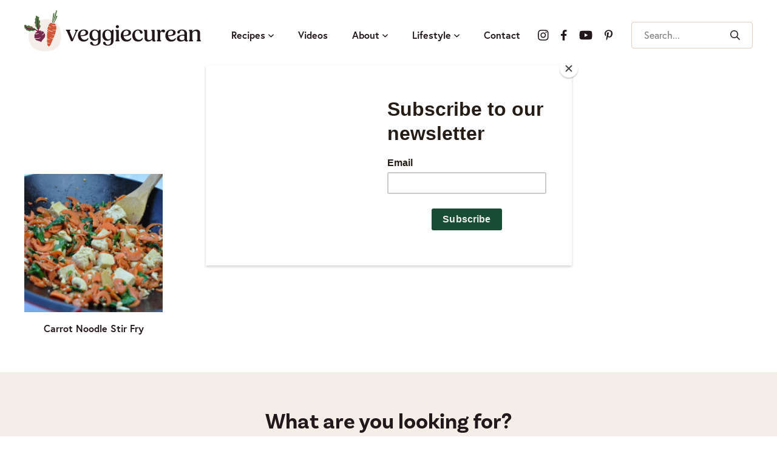

--- FILE ---
content_type: text/html; charset=UTF-8
request_url: https://veggiecurean.com/tag/spiralizer/
body_size: 13780
content:
<!DOCTYPE html>
<html lang="en-US">
<head>
	<meta charset="UTF-8">
	<meta name="viewport" content="initial-scale=1.0,width=device-width,shrink-to-fit=no" />
	<meta http-equiv="X-UA-Compatible" content="IE=edge" />
	<link rel="profile" href="https://gmpg.org/xfn/11" />
	<meta name='robots' content='index, follow, max-image-preview:large, max-snippet:-1, max-video-preview:-1' />
	<style>img:is([sizes="auto" i], [sizes^="auto," i]) { contain-intrinsic-size: 3000px 1500px }</style>
	
<!-- Google Tag Manager for WordPress by gtm4wp.com -->
<script data-cfasync="false" data-pagespeed-no-defer>
	var gtm4wp_datalayer_name = "dataLayer";
	var dataLayer = dataLayer || [];
</script>
<!-- End Google Tag Manager for WordPress by gtm4wp.com -->
	<!-- This site is optimized with the Yoast SEO plugin v26.6 - https://yoast.com/wordpress/plugins/seo/ -->
	<title>spiralizer Archives - Veggiecurean</title>
	<meta name="description" content="spiralizer - Veggiecurean" />
	<link rel="canonical" href="https://veggiecurean.com/tag/spiralizer/" />
	<meta property="og:locale" content="en_US" />
	<meta property="og:type" content="article" />
	<meta property="og:title" content="spiralizer Archives - Veggiecurean" />
	<meta property="og:description" content="spiralizer - Veggiecurean" />
	<meta property="og:url" content="https://veggiecurean.com/tag/spiralizer/" />
	<meta property="og:site_name" content="Veggiecurean" />
	<meta name="twitter:card" content="summary_large_image" />
	<script type="application/ld+json" class="yoast-schema-graph">{"@context":"https://schema.org","@graph":[{"@type":"CollectionPage","@id":"https://veggiecurean.com/tag/spiralizer/","url":"https://veggiecurean.com/tag/spiralizer/","name":"spiralizer Archives - Veggiecurean","isPartOf":{"@id":"https://veggiecurean.com/#website"},"primaryImageOfPage":{"@id":"https://veggiecurean.com/tag/spiralizer/#primaryimage"},"image":{"@id":"https://veggiecurean.com/tag/spiralizer/#primaryimage"},"thumbnailUrl":"https://veggiecurean.com/wp-content/uploads/2018/05/Carrot-Noodle-Stir-Fry.jpg","description":"spiralizer - Veggiecurean","breadcrumb":{"@id":"https://veggiecurean.com/tag/spiralizer/#breadcrumb"},"inLanguage":"en-US"},{"@type":"ImageObject","inLanguage":"en-US","@id":"https://veggiecurean.com/tag/spiralizer/#primaryimage","url":"https://veggiecurean.com/wp-content/uploads/2018/05/Carrot-Noodle-Stir-Fry.jpg","contentUrl":"https://veggiecurean.com/wp-content/uploads/2018/05/Carrot-Noodle-Stir-Fry.jpg","width":2000,"height":1328},{"@type":"BreadcrumbList","@id":"https://veggiecurean.com/tag/spiralizer/#breadcrumb","itemListElement":[{"@type":"ListItem","position":1,"name":"Home","item":"https://veggiecurean.com/"},{"@type":"ListItem","position":2,"name":"spiralizer"}]},{"@type":"WebSite","@id":"https://veggiecurean.com/#website","url":"https://veggiecurean.com/","name":"Veggiecurean","description":"Celebrating Plants","publisher":{"@id":"https://veggiecurean.com/#organization"},"potentialAction":[{"@type":"SearchAction","target":{"@type":"EntryPoint","urlTemplate":"https://veggiecurean.com/?s={search_term_string}"},"query-input":{"@type":"PropertyValueSpecification","valueRequired":true,"valueName":"search_term_string"}}],"inLanguage":"en-US"},{"@type":"Organization","@id":"https://veggiecurean.com/#organization","name":"Veggiecurean","url":"https://veggiecurean.com/","logo":{"@type":"ImageObject","inLanguage":"en-US","@id":"https://veggiecurean.com/#/schema/logo/image/","url":"https://veggiecurean.com/wp-content/uploads/2024/04/shikha-bhakoo-kitchen.jpg","contentUrl":"https://veggiecurean.com/wp-content/uploads/2024/04/shikha-bhakoo-kitchen.jpg","width":720,"height":480,"caption":"Veggiecurean"},"image":{"@id":"https://veggiecurean.com/#/schema/logo/image/"},"sameAs":["https://www.pinterest.com/veggiecurean/"]}]}</script>
	<!-- / Yoast SEO plugin. -->


<link rel='dns-prefetch' href='//www.googletagmanager.com' />
<link rel='dns-prefetch' href='//use.typekit.net' />
<link rel="alternate" type="application/rss+xml" title="Veggiecurean &raquo; Feed" href="https://veggiecurean.com/feed/" />
<link rel="alternate" type="application/rss+xml" title="Veggiecurean &raquo; Comments Feed" href="https://veggiecurean.com/comments/feed/" />
<link rel="alternate" type="application/rss+xml" title="Veggiecurean &raquo; spiralizer Tag Feed" href="https://veggiecurean.com/tag/spiralizer/feed/" />
<link rel="alternate" type="application/rss+xml" title="Veggiecurean &raquo; Stories Feed" href="https://veggiecurean.com/web-stories/feed/"><script>(()=>{"use strict";const e=[400,500,600,700,800,900],t=e=>`wprm-min-${e}`,n=e=>`wprm-max-${e}`,s=new Set,o="ResizeObserver"in window,r=o?new ResizeObserver((e=>{for(const t of e)c(t.target)})):null,i=.5/(window.devicePixelRatio||1);function c(s){const o=s.getBoundingClientRect().width||0;for(let r=0;r<e.length;r++){const c=e[r],a=o<=c+i;o>c+i?s.classList.add(t(c)):s.classList.remove(t(c)),a?s.classList.add(n(c)):s.classList.remove(n(c))}}function a(e){s.has(e)||(s.add(e),r&&r.observe(e),c(e))}!function(e=document){e.querySelectorAll(".wprm-recipe").forEach(a)}();if(new MutationObserver((e=>{for(const t of e)for(const e of t.addedNodes)e instanceof Element&&(e.matches?.(".wprm-recipe")&&a(e),e.querySelectorAll?.(".wprm-recipe").forEach(a))})).observe(document.documentElement,{childList:!0,subtree:!0}),!o){let e=0;addEventListener("resize",(()=>{e&&cancelAnimationFrame(e),e=requestAnimationFrame((()=>s.forEach(c)))}),{passive:!0})}})();</script>		<!-- This site uses the Google Analytics by MonsterInsights plugin v9.11.0 - Using Analytics tracking - https://www.monsterinsights.com/ -->
		<!-- Note: MonsterInsights is not currently configured on this site. The site owner needs to authenticate with Google Analytics in the MonsterInsights settings panel. -->
					<!-- No tracking code set -->
				<!-- / Google Analytics by MonsterInsights -->
		<script type="text/javascript">
/* <![CDATA[ */
window._wpemojiSettings = {"baseUrl":"https:\/\/s.w.org\/images\/core\/emoji\/16.0.1\/72x72\/","ext":".png","svgUrl":"https:\/\/s.w.org\/images\/core\/emoji\/16.0.1\/svg\/","svgExt":".svg","source":{"concatemoji":"https:\/\/veggiecurean.com\/wp-includes\/js\/wp-emoji-release.min.js?ver=6.8.3"}};
/*! This file is auto-generated */
!function(s,n){var o,i,e;function c(e){try{var t={supportTests:e,timestamp:(new Date).valueOf()};sessionStorage.setItem(o,JSON.stringify(t))}catch(e){}}function p(e,t,n){e.clearRect(0,0,e.canvas.width,e.canvas.height),e.fillText(t,0,0);var t=new Uint32Array(e.getImageData(0,0,e.canvas.width,e.canvas.height).data),a=(e.clearRect(0,0,e.canvas.width,e.canvas.height),e.fillText(n,0,0),new Uint32Array(e.getImageData(0,0,e.canvas.width,e.canvas.height).data));return t.every(function(e,t){return e===a[t]})}function u(e,t){e.clearRect(0,0,e.canvas.width,e.canvas.height),e.fillText(t,0,0);for(var n=e.getImageData(16,16,1,1),a=0;a<n.data.length;a++)if(0!==n.data[a])return!1;return!0}function f(e,t,n,a){switch(t){case"flag":return n(e,"\ud83c\udff3\ufe0f\u200d\u26a7\ufe0f","\ud83c\udff3\ufe0f\u200b\u26a7\ufe0f")?!1:!n(e,"\ud83c\udde8\ud83c\uddf6","\ud83c\udde8\u200b\ud83c\uddf6")&&!n(e,"\ud83c\udff4\udb40\udc67\udb40\udc62\udb40\udc65\udb40\udc6e\udb40\udc67\udb40\udc7f","\ud83c\udff4\u200b\udb40\udc67\u200b\udb40\udc62\u200b\udb40\udc65\u200b\udb40\udc6e\u200b\udb40\udc67\u200b\udb40\udc7f");case"emoji":return!a(e,"\ud83e\udedf")}return!1}function g(e,t,n,a){var r="undefined"!=typeof WorkerGlobalScope&&self instanceof WorkerGlobalScope?new OffscreenCanvas(300,150):s.createElement("canvas"),o=r.getContext("2d",{willReadFrequently:!0}),i=(o.textBaseline="top",o.font="600 32px Arial",{});return e.forEach(function(e){i[e]=t(o,e,n,a)}),i}function t(e){var t=s.createElement("script");t.src=e,t.defer=!0,s.head.appendChild(t)}"undefined"!=typeof Promise&&(o="wpEmojiSettingsSupports",i=["flag","emoji"],n.supports={everything:!0,everythingExceptFlag:!0},e=new Promise(function(e){s.addEventListener("DOMContentLoaded",e,{once:!0})}),new Promise(function(t){var n=function(){try{var e=JSON.parse(sessionStorage.getItem(o));if("object"==typeof e&&"number"==typeof e.timestamp&&(new Date).valueOf()<e.timestamp+604800&&"object"==typeof e.supportTests)return e.supportTests}catch(e){}return null}();if(!n){if("undefined"!=typeof Worker&&"undefined"!=typeof OffscreenCanvas&&"undefined"!=typeof URL&&URL.createObjectURL&&"undefined"!=typeof Blob)try{var e="postMessage("+g.toString()+"("+[JSON.stringify(i),f.toString(),p.toString(),u.toString()].join(",")+"));",a=new Blob([e],{type:"text/javascript"}),r=new Worker(URL.createObjectURL(a),{name:"wpTestEmojiSupports"});return void(r.onmessage=function(e){c(n=e.data),r.terminate(),t(n)})}catch(e){}c(n=g(i,f,p,u))}t(n)}).then(function(e){for(var t in e)n.supports[t]=e[t],n.supports.everything=n.supports.everything&&n.supports[t],"flag"!==t&&(n.supports.everythingExceptFlag=n.supports.everythingExceptFlag&&n.supports[t]);n.supports.everythingExceptFlag=n.supports.everythingExceptFlag&&!n.supports.flag,n.DOMReady=!1,n.readyCallback=function(){n.DOMReady=!0}}).then(function(){return e}).then(function(){var e;n.supports.everything||(n.readyCallback(),(e=n.source||{}).concatemoji?t(e.concatemoji):e.wpemoji&&e.twemoji&&(t(e.twemoji),t(e.wpemoji)))}))}((window,document),window._wpemojiSettings);
/* ]]> */
</script>
<style id='wp-emoji-styles-inline-css' type='text/css'>

	img.wp-smiley, img.emoji {
		display: inline !important;
		border: none !important;
		box-shadow: none !important;
		height: 1em !important;
		width: 1em !important;
		margin: 0 0.07em !important;
		vertical-align: -0.1em !important;
		background: none !important;
		padding: 0 !important;
	}
</style>
<link rel='stylesheet' id='wp-block-library-css' href='https://veggiecurean.com/wp-includes/css/dist/block-library/style.min.css?ver=6.8.3' type='text/css' media='all' />
<style id='wp-block-library-theme-inline-css' type='text/css'>
.wp-block-audio :where(figcaption){color:#555;font-size:13px;text-align:center}.is-dark-theme .wp-block-audio :where(figcaption){color:#ffffffa6}.wp-block-audio{margin:0 0 1em}.wp-block-code{border:1px solid #ccc;border-radius:4px;font-family:Menlo,Consolas,monaco,monospace;padding:.8em 1em}.wp-block-embed :where(figcaption){color:#555;font-size:13px;text-align:center}.is-dark-theme .wp-block-embed :where(figcaption){color:#ffffffa6}.wp-block-embed{margin:0 0 1em}.blocks-gallery-caption{color:#555;font-size:13px;text-align:center}.is-dark-theme .blocks-gallery-caption{color:#ffffffa6}:root :where(.wp-block-image figcaption){color:#555;font-size:13px;text-align:center}.is-dark-theme :root :where(.wp-block-image figcaption){color:#ffffffa6}.wp-block-image{margin:0 0 1em}.wp-block-pullquote{border-bottom:4px solid;border-top:4px solid;color:currentColor;margin-bottom:1.75em}.wp-block-pullquote cite,.wp-block-pullquote footer,.wp-block-pullquote__citation{color:currentColor;font-size:.8125em;font-style:normal;text-transform:uppercase}.wp-block-quote{border-left:.25em solid;margin:0 0 1.75em;padding-left:1em}.wp-block-quote cite,.wp-block-quote footer{color:currentColor;font-size:.8125em;font-style:normal;position:relative}.wp-block-quote:where(.has-text-align-right){border-left:none;border-right:.25em solid;padding-left:0;padding-right:1em}.wp-block-quote:where(.has-text-align-center){border:none;padding-left:0}.wp-block-quote.is-large,.wp-block-quote.is-style-large,.wp-block-quote:where(.is-style-plain){border:none}.wp-block-search .wp-block-search__label{font-weight:700}.wp-block-search__button{border:1px solid #ccc;padding:.375em .625em}:where(.wp-block-group.has-background){padding:1.25em 2.375em}.wp-block-separator.has-css-opacity{opacity:.4}.wp-block-separator{border:none;border-bottom:2px solid;margin-left:auto;margin-right:auto}.wp-block-separator.has-alpha-channel-opacity{opacity:1}.wp-block-separator:not(.is-style-wide):not(.is-style-dots){width:100px}.wp-block-separator.has-background:not(.is-style-dots){border-bottom:none;height:1px}.wp-block-separator.has-background:not(.is-style-wide):not(.is-style-dots){height:2px}.wp-block-table{margin:0 0 1em}.wp-block-table td,.wp-block-table th{word-break:normal}.wp-block-table :where(figcaption){color:#555;font-size:13px;text-align:center}.is-dark-theme .wp-block-table :where(figcaption){color:#ffffffa6}.wp-block-video :where(figcaption){color:#555;font-size:13px;text-align:center}.is-dark-theme .wp-block-video :where(figcaption){color:#ffffffa6}.wp-block-video{margin:0 0 1em}:root :where(.wp-block-template-part.has-background){margin-bottom:0;margin-top:0;padding:1.25em 2.375em}
</style>
<style id='safe-svg-svg-icon-style-inline-css' type='text/css'>
.safe-svg-cover{text-align:center}.safe-svg-cover .safe-svg-inside{display:inline-block;max-width:100%}.safe-svg-cover svg{fill:currentColor;height:100%;max-height:100%;max-width:100%;width:100%}

</style>
<link rel='stylesheet' id='wprm-public-css' href='https://veggiecurean.com/wp-content/plugins/wp-recipe-maker/dist/public-modern.css?ver=10.2.4' type='text/css' media='all' />
<link rel='stylesheet' id='wprmp-public-css' href='https://veggiecurean.com/wp-content/plugins/wp-recipe-maker-premium/dist/public-premium.css?ver=10.2.4' type='text/css' media='all' />
<style id='global-styles-inline-css' type='text/css'>
:root{--wp--preset--aspect-ratio--square: 1;--wp--preset--aspect-ratio--4-3: 4/3;--wp--preset--aspect-ratio--3-4: 3/4;--wp--preset--aspect-ratio--3-2: 3/2;--wp--preset--aspect-ratio--2-3: 2/3;--wp--preset--aspect-ratio--16-9: 16/9;--wp--preset--aspect-ratio--9-16: 9/16;--wp--preset--color--black: #000000;--wp--preset--color--cyan-bluish-gray: #abb8c3;--wp--preset--color--white: #ffffff;--wp--preset--color--pale-pink: #f78da7;--wp--preset--color--vivid-red: #cf2e2e;--wp--preset--color--luminous-vivid-orange: #ff6900;--wp--preset--color--luminous-vivid-amber: #fcb900;--wp--preset--color--light-green-cyan: #7bdcb5;--wp--preset--color--vivid-green-cyan: #00d084;--wp--preset--color--pale-cyan-blue: #8ed1fc;--wp--preset--color--vivid-cyan-blue: #0693e3;--wp--preset--color--vivid-purple: #9b51e0;--wp--preset--gradient--vivid-cyan-blue-to-vivid-purple: linear-gradient(135deg,rgba(6,147,227,1) 0%,rgb(155,81,224) 100%);--wp--preset--gradient--light-green-cyan-to-vivid-green-cyan: linear-gradient(135deg,rgb(122,220,180) 0%,rgb(0,208,130) 100%);--wp--preset--gradient--luminous-vivid-amber-to-luminous-vivid-orange: linear-gradient(135deg,rgba(252,185,0,1) 0%,rgba(255,105,0,1) 100%);--wp--preset--gradient--luminous-vivid-orange-to-vivid-red: linear-gradient(135deg,rgba(255,105,0,1) 0%,rgb(207,46,46) 100%);--wp--preset--gradient--very-light-gray-to-cyan-bluish-gray: linear-gradient(135deg,rgb(238,238,238) 0%,rgb(169,184,195) 100%);--wp--preset--gradient--cool-to-warm-spectrum: linear-gradient(135deg,rgb(74,234,220) 0%,rgb(151,120,209) 20%,rgb(207,42,186) 40%,rgb(238,44,130) 60%,rgb(251,105,98) 80%,rgb(254,248,76) 100%);--wp--preset--gradient--blush-light-purple: linear-gradient(135deg,rgb(255,206,236) 0%,rgb(152,150,240) 100%);--wp--preset--gradient--blush-bordeaux: linear-gradient(135deg,rgb(254,205,165) 0%,rgb(254,45,45) 50%,rgb(107,0,62) 100%);--wp--preset--gradient--luminous-dusk: linear-gradient(135deg,rgb(255,203,112) 0%,rgb(199,81,192) 50%,rgb(65,88,208) 100%);--wp--preset--gradient--pale-ocean: linear-gradient(135deg,rgb(255,245,203) 0%,rgb(182,227,212) 50%,rgb(51,167,181) 100%);--wp--preset--gradient--electric-grass: linear-gradient(135deg,rgb(202,248,128) 0%,rgb(113,206,126) 100%);--wp--preset--gradient--midnight: linear-gradient(135deg,rgb(2,3,129) 0%,rgb(40,116,252) 100%);--wp--preset--font-size--small: 13px;--wp--preset--font-size--medium: 20px;--wp--preset--font-size--large: 36px;--wp--preset--font-size--x-large: 42px;--wp--preset--spacing--20: 0.44rem;--wp--preset--spacing--30: 0.67rem;--wp--preset--spacing--40: 1rem;--wp--preset--spacing--50: 1.5rem;--wp--preset--spacing--60: 2.25rem;--wp--preset--spacing--70: 3.38rem;--wp--preset--spacing--80: 5.06rem;--wp--preset--shadow--natural: 6px 6px 9px rgba(0, 0, 0, 0.2);--wp--preset--shadow--deep: 12px 12px 50px rgba(0, 0, 0, 0.4);--wp--preset--shadow--sharp: 6px 6px 0px rgba(0, 0, 0, 0.2);--wp--preset--shadow--outlined: 6px 6px 0px -3px rgba(255, 255, 255, 1), 6px 6px rgba(0, 0, 0, 1);--wp--preset--shadow--crisp: 6px 6px 0px rgba(0, 0, 0, 1);}:where(body) { margin: 0; }.wp-site-blocks > .alignleft { float: left; margin-right: 2em; }.wp-site-blocks > .alignright { float: right; margin-left: 2em; }.wp-site-blocks > .aligncenter { justify-content: center; margin-left: auto; margin-right: auto; }:where(.is-layout-flex){gap: 0.5em;}:where(.is-layout-grid){gap: 0.5em;}.is-layout-flow > .alignleft{float: left;margin-inline-start: 0;margin-inline-end: 2em;}.is-layout-flow > .alignright{float: right;margin-inline-start: 2em;margin-inline-end: 0;}.is-layout-flow > .aligncenter{margin-left: auto !important;margin-right: auto !important;}.is-layout-constrained > .alignleft{float: left;margin-inline-start: 0;margin-inline-end: 2em;}.is-layout-constrained > .alignright{float: right;margin-inline-start: 2em;margin-inline-end: 0;}.is-layout-constrained > .aligncenter{margin-left: auto !important;margin-right: auto !important;}.is-layout-constrained > :where(:not(.alignleft):not(.alignright):not(.alignfull)){margin-left: auto !important;margin-right: auto !important;}body .is-layout-flex{display: flex;}.is-layout-flex{flex-wrap: wrap;align-items: center;}.is-layout-flex > :is(*, div){margin: 0;}body .is-layout-grid{display: grid;}.is-layout-grid > :is(*, div){margin: 0;}body{padding-top: 0px;padding-right: 0px;padding-bottom: 0px;padding-left: 0px;}:root :where(.wp-element-button, .wp-block-button__link){background-color: #32373c;border-width: 0;color: #fff;font-family: inherit;font-size: inherit;line-height: inherit;padding: calc(0.667em + 2px) calc(1.333em + 2px);text-decoration: none;}.has-black-color{color: var(--wp--preset--color--black) !important;}.has-cyan-bluish-gray-color{color: var(--wp--preset--color--cyan-bluish-gray) !important;}.has-white-color{color: var(--wp--preset--color--white) !important;}.has-pale-pink-color{color: var(--wp--preset--color--pale-pink) !important;}.has-vivid-red-color{color: var(--wp--preset--color--vivid-red) !important;}.has-luminous-vivid-orange-color{color: var(--wp--preset--color--luminous-vivid-orange) !important;}.has-luminous-vivid-amber-color{color: var(--wp--preset--color--luminous-vivid-amber) !important;}.has-light-green-cyan-color{color: var(--wp--preset--color--light-green-cyan) !important;}.has-vivid-green-cyan-color{color: var(--wp--preset--color--vivid-green-cyan) !important;}.has-pale-cyan-blue-color{color: var(--wp--preset--color--pale-cyan-blue) !important;}.has-vivid-cyan-blue-color{color: var(--wp--preset--color--vivid-cyan-blue) !important;}.has-vivid-purple-color{color: var(--wp--preset--color--vivid-purple) !important;}.has-black-background-color{background-color: var(--wp--preset--color--black) !important;}.has-cyan-bluish-gray-background-color{background-color: var(--wp--preset--color--cyan-bluish-gray) !important;}.has-white-background-color{background-color: var(--wp--preset--color--white) !important;}.has-pale-pink-background-color{background-color: var(--wp--preset--color--pale-pink) !important;}.has-vivid-red-background-color{background-color: var(--wp--preset--color--vivid-red) !important;}.has-luminous-vivid-orange-background-color{background-color: var(--wp--preset--color--luminous-vivid-orange) !important;}.has-luminous-vivid-amber-background-color{background-color: var(--wp--preset--color--luminous-vivid-amber) !important;}.has-light-green-cyan-background-color{background-color: var(--wp--preset--color--light-green-cyan) !important;}.has-vivid-green-cyan-background-color{background-color: var(--wp--preset--color--vivid-green-cyan) !important;}.has-pale-cyan-blue-background-color{background-color: var(--wp--preset--color--pale-cyan-blue) !important;}.has-vivid-cyan-blue-background-color{background-color: var(--wp--preset--color--vivid-cyan-blue) !important;}.has-vivid-purple-background-color{background-color: var(--wp--preset--color--vivid-purple) !important;}.has-black-border-color{border-color: var(--wp--preset--color--black) !important;}.has-cyan-bluish-gray-border-color{border-color: var(--wp--preset--color--cyan-bluish-gray) !important;}.has-white-border-color{border-color: var(--wp--preset--color--white) !important;}.has-pale-pink-border-color{border-color: var(--wp--preset--color--pale-pink) !important;}.has-vivid-red-border-color{border-color: var(--wp--preset--color--vivid-red) !important;}.has-luminous-vivid-orange-border-color{border-color: var(--wp--preset--color--luminous-vivid-orange) !important;}.has-luminous-vivid-amber-border-color{border-color: var(--wp--preset--color--luminous-vivid-amber) !important;}.has-light-green-cyan-border-color{border-color: var(--wp--preset--color--light-green-cyan) !important;}.has-vivid-green-cyan-border-color{border-color: var(--wp--preset--color--vivid-green-cyan) !important;}.has-pale-cyan-blue-border-color{border-color: var(--wp--preset--color--pale-cyan-blue) !important;}.has-vivid-cyan-blue-border-color{border-color: var(--wp--preset--color--vivid-cyan-blue) !important;}.has-vivid-purple-border-color{border-color: var(--wp--preset--color--vivid-purple) !important;}.has-vivid-cyan-blue-to-vivid-purple-gradient-background{background: var(--wp--preset--gradient--vivid-cyan-blue-to-vivid-purple) !important;}.has-light-green-cyan-to-vivid-green-cyan-gradient-background{background: var(--wp--preset--gradient--light-green-cyan-to-vivid-green-cyan) !important;}.has-luminous-vivid-amber-to-luminous-vivid-orange-gradient-background{background: var(--wp--preset--gradient--luminous-vivid-amber-to-luminous-vivid-orange) !important;}.has-luminous-vivid-orange-to-vivid-red-gradient-background{background: var(--wp--preset--gradient--luminous-vivid-orange-to-vivid-red) !important;}.has-very-light-gray-to-cyan-bluish-gray-gradient-background{background: var(--wp--preset--gradient--very-light-gray-to-cyan-bluish-gray) !important;}.has-cool-to-warm-spectrum-gradient-background{background: var(--wp--preset--gradient--cool-to-warm-spectrum) !important;}.has-blush-light-purple-gradient-background{background: var(--wp--preset--gradient--blush-light-purple) !important;}.has-blush-bordeaux-gradient-background{background: var(--wp--preset--gradient--blush-bordeaux) !important;}.has-luminous-dusk-gradient-background{background: var(--wp--preset--gradient--luminous-dusk) !important;}.has-pale-ocean-gradient-background{background: var(--wp--preset--gradient--pale-ocean) !important;}.has-electric-grass-gradient-background{background: var(--wp--preset--gradient--electric-grass) !important;}.has-midnight-gradient-background{background: var(--wp--preset--gradient--midnight) !important;}.has-small-font-size{font-size: var(--wp--preset--font-size--small) !important;}.has-medium-font-size{font-size: var(--wp--preset--font-size--medium) !important;}.has-large-font-size{font-size: var(--wp--preset--font-size--large) !important;}.has-x-large-font-size{font-size: var(--wp--preset--font-size--x-large) !important;}
:where(.wp-block-post-template.is-layout-flex){gap: 1.25em;}:where(.wp-block-post-template.is-layout-grid){gap: 1.25em;}
:where(.wp-block-columns.is-layout-flex){gap: 2em;}:where(.wp-block-columns.is-layout-grid){gap: 2em;}
:root :where(.wp-block-pullquote){font-size: 1.5em;line-height: 1.6;}
</style>
<link rel='stylesheet' id='df-fonts-css' href='https://use.typekit.net/pqp0pic.css' type='text/css' media='all' />
<link rel='stylesheet' id='df-style-css' href='https://veggiecurean.com/wp-content/themes/designfood/style.css?ver=1717019769' type='text/css' media='all' />
<script type="text/javascript" src="https://veggiecurean.com/wp-includes/js/jquery/jquery.min.js?ver=3.7.1" id="jquery-core-js"></script>
<script type="text/javascript" src="https://veggiecurean.com/wp-includes/js/jquery/jquery-migrate.min.js?ver=3.4.1" id="jquery-migrate-js"></script>

<!-- Google tag (gtag.js) snippet added by Site Kit -->
<!-- Google Analytics snippet added by Site Kit -->
<script type="text/javascript" src="https://www.googletagmanager.com/gtag/js?id=GT-PZQ9HZ4" id="google_gtagjs-js" async></script>
<script type="text/javascript" id="google_gtagjs-js-after">
/* <![CDATA[ */
window.dataLayer = window.dataLayer || [];function gtag(){dataLayer.push(arguments);}
gtag("set","linker",{"domains":["veggiecurean.com"]});
gtag("js", new Date());
gtag("set", "developer_id.dZTNiMT", true);
gtag("config", "GT-PZQ9HZ4");
/* ]]> */
</script>
<link rel="https://api.w.org/" href="https://veggiecurean.com/wp-json/" /><link rel="alternate" title="JSON" type="application/json" href="https://veggiecurean.com/wp-json/wp/v2/tags/3268" /><link rel="EditURI" type="application/rsd+xml" title="RSD" href="https://veggiecurean.com/xmlrpc.php?rsd" />
<meta name="generator" content="Site Kit by Google 1.168.0" /><script id="mcjs">!function(c,h,i,m,p){m=c.createElement(h),p=c.getElementsByTagName(h)[0],m.async=1,m.src=i,p.parentNode.insertBefore(m,p)}(document,"script","https://chimpstatic.com/mcjs-connected/js/users/2ee170c4b6f6676bb486d526e/2b5f0411833b2164a6dec38d5.js");</script><style type="text/css"> .tippy-box[data-theme~="wprm"] { background-color: #333333; color: #FFFFFF; } .tippy-box[data-theme~="wprm"][data-placement^="top"] > .tippy-arrow::before { border-top-color: #333333; } .tippy-box[data-theme~="wprm"][data-placement^="bottom"] > .tippy-arrow::before { border-bottom-color: #333333; } .tippy-box[data-theme~="wprm"][data-placement^="left"] > .tippy-arrow::before { border-left-color: #333333; } .tippy-box[data-theme~="wprm"][data-placement^="right"] > .tippy-arrow::before { border-right-color: #333333; } .tippy-box[data-theme~="wprm"] a { color: #FFFFFF; } .wprm-comment-rating svg { width: 18px !important; height: 18px !important; } img.wprm-comment-rating { width: 90px !important; height: 18px !important; } body { --comment-rating-star-color: #77294e; } body { --wprm-popup-font-size: 16px; } body { --wprm-popup-background: #ffffff; } body { --wprm-popup-title: #000000; } body { --wprm-popup-content: #444444; } body { --wprm-popup-button-background: #444444; } body { --wprm-popup-button-text: #ffffff; } body { --wprm-popup-accent: #747B2D; }</style><style type="text/css">.wprm-glossary-term {color: #5A822B;text-decoration: underline;cursor: help;}</style>
<!-- Google Tag Manager for WordPress by gtm4wp.com -->
<!-- GTM Container placement set to automatic -->
<script data-cfasync="false" data-pagespeed-no-defer>
	var dataLayer_content = {"pagePostType":"post","pagePostType2":"tag-post"};
	dataLayer.push( dataLayer_content );
</script>
<script data-cfasync="false" data-pagespeed-no-defer>
(function(w,d,s,l,i){w[l]=w[l]||[];w[l].push({'gtm.start':
new Date().getTime(),event:'gtm.js'});var f=d.getElementsByTagName(s)[0],
j=d.createElement(s),dl=l!='dataLayer'?'&l='+l:'';j.async=true;j.src=
'//www.googletagmanager.com/gtm.js?id='+i+dl;f.parentNode.insertBefore(j,f);
})(window,document,'script','dataLayer','GTM-WXMH4CQ');
</script>
<!-- End Google Tag Manager for WordPress by gtm4wp.com -->	<link rel="apple-touch-icon" sizes="180x180" href="/apple-touch-icon.png?v=2024">
	<link rel="icon" type="image/png" sizes="32x32" href="/favicon-32x32.png?v=2024">
	<link rel="icon" type="image/png" sizes="16x16" href="/favicon-16x16.png?v=2024">
	<link rel="manifest" href="/site.webmanifest?v=2024">
	<link rel="shortcut icon" href="/favicon.ico?v=2024">
	<meta name="msapplication-TileColor" content="#77294e">
	<meta name="theme-color" content="#ffffff">
	</head>
<body id="bodyel" class="archive tag tag-spiralizer tag-3268 wp-embed-responsive wp-theme-designfood hasfooterlogos">
<div id="fullwrap">
	<a class="skip-to-content screen-reader-text" href="#body">Skip to content</a>
		<header id="header">
		<div id="header-a">
			<div class="container">
				<div id="header-b">
				<div id="header-c">
										<div id="logo"><a href="https://veggiecurean.com"><img width="343" height="80" src="https://veggiecurean.com/wp-content/uploads/2024/04/logo.svg" class="attachment-full size-full" alt="Veggiecurean" decoding="async" /></a></div>

					<div id="menuwrap">
						<button class="closebtn closemenu" aria-controls="menuwrap"><svg class="cicon icon-xmark"><title>Close Menu</title><use xlink:href="#icon-xmark"></use></svg></button>
						<nav id="menu" class="menubar"><ul id="menu-main-menu" class="menu"><li id="menu-item-7865" class="megamenu menu-item menu-item-type-post_type menu-item-object-page menu-item-has-children menu-item-7865"><div class="linkwrap"><a href="https://veggiecurean.com/recipes/">Recipes</a><button class="dropdown-toggle"><svg class="cicon icon-angle-down" aria-hidden="true"><use xlink:href="#icon-angle-down"></use></svg></button></div><div class='submenu'><ul  class="sub-menu"><li id="menu-item-7815" class="menu-item menu-item-type-custom menu-item-object-custom menu-item-has-children menu-item-7815"><div class="linkwrap"><span>By Course</span><button class="dropdown-toggle"><svg class="cicon icon-angle-down" aria-hidden="true"><use xlink:href="#icon-angle-down"></use></svg></button></div><ul  class="sub-menu"><li id="menu-item-7805" class="menu-item menu-item-type-taxonomy menu-item-object-category menu-item-7805"><a href="https://veggiecurean.com/category/recipes/breakfast/">Breakfast</a></li><li id="menu-item-7806" class="menu-item menu-item-type-taxonomy menu-item-object-category menu-item-7806"><a href="https://veggiecurean.com/category/recipes/dessert/">Dessert</a></li><li id="menu-item-7807" class="menu-item menu-item-type-taxonomy menu-item-object-category menu-item-7807"><a href="https://veggiecurean.com/category/recipes/dinner/">Dinner</a></li><li id="menu-item-7808" class="menu-item menu-item-type-taxonomy menu-item-object-category menu-item-7808"><a href="https://veggiecurean.com/category/recipes/drinks/">Drinks</a></li><li id="menu-item-7809" class="menu-item menu-item-type-taxonomy menu-item-object-category menu-item-7809"><a href="https://veggiecurean.com/category/recipes/lunch/">Lunch</a></li><li id="menu-item-7810" class="menu-item menu-item-type-taxonomy menu-item-object-category menu-item-7810"><a href="https://veggiecurean.com/category/recipes/salads/">Salads</a></li><li id="menu-item-7811" class="menu-item menu-item-type-taxonomy menu-item-object-category menu-item-7811"><a href="https://veggiecurean.com/category/recipes/sauces-and-dips/">Sauces and Dips</a></li><li id="menu-item-7812" class="menu-item menu-item-type-taxonomy menu-item-object-category menu-item-7812"><a href="https://veggiecurean.com/category/recipes/side-dishes/">Side Dishes</a></li><li id="menu-item-7813" class="menu-item menu-item-type-taxonomy menu-item-object-category menu-item-7813"><a href="https://veggiecurean.com/category/recipes/snack/">Snack</a></li><li id="menu-item-7814" class="menu-item menu-item-type-taxonomy menu-item-object-category menu-item-7814"><a href="https://veggiecurean.com/category/recipes/soups/">Soups</a></li></ul></li><li id="menu-item-7816" class="menu-item menu-item-type-custom menu-item-object-custom menu-item-has-children menu-item-7816"><div class="linkwrap"><span>By Diet</span><button class="dropdown-toggle"><svg class="cicon icon-angle-down" aria-hidden="true"><use xlink:href="#icon-angle-down"></use></svg></button></div><ul  class="sub-menu"><li id="menu-item-7817" class="menu-item menu-item-type-taxonomy menu-item-object-vc_diet menu-item-7817"><a href="https://veggiecurean.com/diet/dairy-free/">Dairy Free</a></li><li id="menu-item-7818" class="menu-item menu-item-type-taxonomy menu-item-object-vc_diet menu-item-7818"><a href="https://veggiecurean.com/diet/egg-free/">Egg Free</a></li><li id="menu-item-7819" class="menu-item menu-item-type-taxonomy menu-item-object-vc_diet menu-item-7819"><a href="https://veggiecurean.com/diet/gluten-free/">Gluten Free</a></li><li id="menu-item-7820" class="menu-item menu-item-type-taxonomy menu-item-object-vc_diet menu-item-7820"><a href="https://veggiecurean.com/diet/keto-vegan/">Keto Vegan</a></li><li id="menu-item-7821" class="menu-item menu-item-type-taxonomy menu-item-object-vc_diet menu-item-7821"><a href="https://veggiecurean.com/diet/keto-vegetarian/">Keto Vegetarian</a></li><li id="menu-item-7822" class="menu-item menu-item-type-taxonomy menu-item-object-vc_diet menu-item-7822"><a href="https://veggiecurean.com/diet/nut-free/">Nut Free</a></li><li id="menu-item-7823" class="menu-item menu-item-type-taxonomy menu-item-object-vc_diet menu-item-7823"><a href="https://veggiecurean.com/diet/soy-free/">Soy Free</a></li><li id="menu-item-7824" class="menu-item menu-item-type-taxonomy menu-item-object-vc_diet menu-item-7824"><a href="https://veggiecurean.com/diet/vegan/">Vegan</a></li><li id="menu-item-7825" class="menu-item menu-item-type-taxonomy menu-item-object-vc_diet menu-item-7825"><a href="https://veggiecurean.com/diet/vegetarian/">Vegetarian</a></li></ul></li><li id="menu-item-7836" class="menu-item menu-item-type-custom menu-item-object-custom menu-item-has-children menu-item-7836"><div class="linkwrap"><span>By Occasion</span><button class="dropdown-toggle"><svg class="cicon icon-angle-down" aria-hidden="true"><use xlink:href="#icon-angle-down"></use></svg></button></div><ul  class="sub-menu"><li id="menu-item-7826" class="menu-item menu-item-type-taxonomy menu-item-object-vc_occasion menu-item-7826"><a href="https://veggiecurean.com/occasion/diwali/">Diwali</a></li><li id="menu-item-7827" class="menu-item menu-item-type-taxonomy menu-item-object-vc_occasion menu-item-7827"><a href="https://veggiecurean.com/occasion/make-and-freeze/">Make and Freeze</a></li><li id="menu-item-7828" class="menu-item menu-item-type-taxonomy menu-item-object-vc_occasion menu-item-7828"><a href="https://veggiecurean.com/occasion/party/">Party</a></li><li id="menu-item-7829" class="menu-item menu-item-type-taxonomy menu-item-object-vc_occasion menu-item-7829"><a href="https://veggiecurean.com/occasion/picnic/">Picnic</a></li><li id="menu-item-7830" class="menu-item menu-item-type-taxonomy menu-item-object-vc_occasion menu-item-7830"><a href="https://veggiecurean.com/occasion/thanksgiving/">Thanksgiving</a></li></ul></li><li id="menu-item-7837" class="menu-item menu-item-type-custom menu-item-object-custom menu-item-has-children menu-item-7837"><div class="linkwrap"><span>By Season</span><button class="dropdown-toggle"><svg class="cicon icon-angle-down" aria-hidden="true"><use xlink:href="#icon-angle-down"></use></svg></button></div><ul  class="sub-menu"><li id="menu-item-7831" class="menu-item menu-item-type-taxonomy menu-item-object-vc_season menu-item-7831"><a href="https://veggiecurean.com/season/all-year-round/">All Year Round</a></li><li id="menu-item-7832" class="menu-item menu-item-type-taxonomy menu-item-object-vc_season menu-item-7832"><a href="https://veggiecurean.com/season/fall/">Fall</a></li><li id="menu-item-7833" class="menu-item menu-item-type-taxonomy menu-item-object-vc_season menu-item-7833"><a href="https://veggiecurean.com/season/spring/">Spring</a></li><li id="menu-item-7834" class="menu-item menu-item-type-taxonomy menu-item-object-vc_season menu-item-7834"><a href="https://veggiecurean.com/season/summer/">Summer</a></li><li id="menu-item-7835" class="menu-item menu-item-type-taxonomy menu-item-object-vc_season menu-item-7835"><a href="https://veggiecurean.com/season/winter/">Winter</a></li></ul></li><li id="menu-item-7884" class="menu-item menu-item-type-custom menu-item-object-custom menu-item-has-children menu-item-7884"><div class="linkwrap"><span>By Cuisine</span><button class="dropdown-toggle"><svg class="cicon icon-angle-down" aria-hidden="true"><use xlink:href="#icon-angle-down"></use></svg></button></div><ul  class="sub-menu"><li id="menu-item-7904" class="menu-item menu-item-type-taxonomy menu-item-object-vc_cuisine menu-item-7904"><a href="https://veggiecurean.com/cuisine/asian/">Asian</a></li><li id="menu-item-7905" class="menu-item menu-item-type-taxonomy menu-item-object-vc_cuisine menu-item-7905"><a href="https://veggiecurean.com/cuisine/chinese/">Chinese</a></li><li id="menu-item-7908" class="menu-item menu-item-type-taxonomy menu-item-object-vc_cuisine menu-item-7908"><a href="https://veggiecurean.com/cuisine/greek/">Greek</a></li><li id="menu-item-7903" class="menu-item menu-item-type-taxonomy menu-item-object-vc_cuisine menu-item-7903"><a href="https://veggiecurean.com/cuisine/indian/">Indian</a></li><li id="menu-item-7906" class="menu-item menu-item-type-taxonomy menu-item-object-vc_cuisine menu-item-7906"><a href="https://veggiecurean.com/cuisine/italian-vegetarian-recipes/">Italian</a></li><li id="menu-item-7928" class="menu-item menu-item-type-taxonomy menu-item-object-vc_cuisine menu-item-7928"><a href="https://veggiecurean.com/cuisine/mediterranean/">Mediterranean</a></li><li id="menu-item-7907" class="menu-item menu-item-type-taxonomy menu-item-object-vc_cuisine menu-item-7907"><a href="https://veggiecurean.com/cuisine/mexican/">Mexican</a></li><li id="menu-item-7909" class="menu-item menu-item-type-taxonomy menu-item-object-vc_cuisine menu-item-7909"><a href="https://veggiecurean.com/cuisine/spanish-vegetarian-recipes/">Spanish</a></li><li id="menu-item-7910" class="menu-item menu-item-type-taxonomy menu-item-object-vc_cuisine menu-item-7910"><a href="https://veggiecurean.com/cuisine/thai-vegetarian-recipes/">Thai</a></li></ul></li></ul></div></li><li id="menu-item-7784" class="menu-item menu-item-type-taxonomy menu-item-object-post_tag menu-item-7784"><a href="https://veggiecurean.com/tag/videos/">Videos</a></li><li id="menu-item-353" class="menu-item menu-item-type-post_type menu-item-object-page menu-item-has-children menu-item-353"><div class="linkwrap"><a href="https://veggiecurean.com/about/">About</a><button class="dropdown-toggle"><svg class="cicon icon-angle-down" aria-hidden="true"><use xlink:href="#icon-angle-down"></use></svg></button></div><div class='submenu'><ul  class="sub-menu"><li id="menu-item-7774" class="menu-item menu-item-type-post_type menu-item-object-page menu-item-7774"><a href="https://veggiecurean.com/testimonials/">Testimonials</a></li></ul></div></li><li id="menu-item-7775" class="menu-item menu-item-type-taxonomy menu-item-object-category menu-item-has-children menu-item-7775"><div class="linkwrap"><a href="https://veggiecurean.com/category/lifestyle/">Lifestyle</a><button class="dropdown-toggle"><svg class="cicon icon-angle-down" aria-hidden="true"><use xlink:href="#icon-angle-down"></use></svg></button></div><div class='submenu'><ul  class="sub-menu"><li id="menu-item-7780" class="menu-item menu-item-type-taxonomy menu-item-object-category menu-item-7780"><a href="https://veggiecurean.com/category/lifestyle/travel/">Travel</a></li><li id="menu-item-7911" class="menu-item menu-item-type-taxonomy menu-item-object-category menu-item-7911"><a href="https://veggiecurean.com/category/lifestyle/guides/">Guides</a></li><li id="menu-item-7912" class="menu-item menu-item-type-taxonomy menu-item-object-category menu-item-7912"><a href="https://veggiecurean.com/category/lifestyle/newsletters/">Newsletters</a></li></ul></div></li><li id="menu-item-7787" class="menu-item menu-item-type-post_type menu-item-object-page menu-item-7787"><a href="https://veggiecurean.com/contact/">Contact</a></li><li class="social"><div class="socialicons socialicons-plain"><ul id="menu-social-icons" class="menu"><li id="menu-item-2234" class="menu-item menu-item-type-custom menu-item-object-custom menu-item-2234"><a href="https://www.instagram.com/veggiecurean/"><svg class="cicon icon-instagram"><title>Instagram</title><use xlink:href="#icon-instagram"></use></svg></a></li><li id="menu-item-2232" class="menu-item menu-item-type-custom menu-item-object-custom menu-item-2232"><a href="https://www.facebook.com/Veggiecurean-1336103663081244/"><svg class="cicon icon-facebook"><title>Facebook</title><use xlink:href="#icon-facebook"></use></svg></a></li><li id="menu-item-7879" class="menu-item menu-item-type-custom menu-item-object-custom menu-item-7879"><a href="https://www.youtube.com/@veggiecurean4179"><svg class="cicon icon-youtube"><title>YouTube</title><use xlink:href="#icon-youtube"></use></svg></a></li><li id="menu-item-2233" class="menu-item menu-item-type-custom menu-item-object-custom menu-item-2233"><a href="https://www.pinterest.com/veggiecurean/"><svg class="cicon icon-pinterest"><title>Pinterest</title><use xlink:href="#icon-pinterest"></use></svg></a></li></ul></div></li></ul></nav>								
					</div>

					<div id="menuoverlay"></div>
					
					<div id="header-right">
						<div class="socialicons socialicons-plain"><ul id="menu-social-icons-1" class="menu"><li class="menu-item menu-item-type-custom menu-item-object-custom menu-item-2234"><a href="https://www.instagram.com/veggiecurean/"><svg class="cicon icon-instagram"><title>Instagram</title><use xlink:href="#icon-instagram"></use></svg></a></li><li class="menu-item menu-item-type-custom menu-item-object-custom menu-item-2232"><a href="https://www.facebook.com/Veggiecurean-1336103663081244/"><svg class="cicon icon-facebook"><title>Facebook</title><use xlink:href="#icon-facebook"></use></svg></a></li><li class="menu-item menu-item-type-custom menu-item-object-custom menu-item-7879"><a href="https://www.youtube.com/@veggiecurean4179"><svg class="cicon icon-youtube"><title>YouTube</title><use xlink:href="#icon-youtube"></use></svg></a></li><li class="menu-item menu-item-type-custom menu-item-object-custom menu-item-2233"><a href="https://www.pinterest.com/veggiecurean/"><svg class="cicon icon-pinterest"><title>Pinterest</title><use xlink:href="#icon-pinterest"></use></svg></a></li></ul></div><form class="searchform" method="get" action="https://veggiecurean.com">
	<div class="inputs">
		<div class="input"><label for="searchinput" class="screen-reader-text">Search</label><input id="searchinput" placeholder="Search..." name="s" type="text" /></div>
		<button type="submit"><svg class="cicon icon-search"><title>Search</title><use xlink:href="#icon-search"></use></svg></button>
	</div>
</form>		
						<div id="toggles">
							<ul>
								<li class="search"><button class="togglesearch" aria-controls="searchwrap" aria-expanded="false"><svg class="cicon icon-search"><title>Toggle Search</title><use xlink:href="#icon-search"></use></svg></button></li>
								<li><button class="togglemenu" aria-controls="menuwrap" aria-expanded="false"><svg class="cicon icon-bars"><title>Toggle Menu</title><use xlink:href="#icon-bars"></use></svg></button></li>
							</ul>							
						</div>

					</div>					
				</div>
			</div>
		</div>

		<div id="searchwrap" inert>
		<div id="searchwrap-a">
			<button class="closebtn closesearch" aria-controls="searchwrap"><svg class="cicon icon-xmark"><title>Close Search</title><use xlink:href="#icon-xmark"></use></svg></button>

			<h2>Search</h2>

			<form class="searchform" method="get" action="https://veggiecurean.com">
	<div class="inputs">
		<div class="input"><label for="searchinput" class="screen-reader-text">Search</label><input id="searchinput" placeholder="Search..." name="s" type="text" /></div>
		<button type="submit"><svg class="cicon icon-search"><title>Search</title><use xlink:href="#icon-search"></use></svg></button>
	</div>
</form>		</div>
		</div>
	</header>
<main id="body">
	<div class="bodysection bodysection-white">
	<div class="container notop nobot">	
		<div class="breadcrumb"><span><span><a href="https://veggiecurean.com/">Home</a></span> <span class="sep"><svg class="cicon icon-angle-right" aria-hidden="true"><use xlink:href="#icon-angle-right"></use></svg></span> <span class="breadcrumb_last" aria-current="page">spiralizer</span></span></div>		<h1 class="pagetitle">spiralizer</h1>			
					<div class="gridresults notop nobot">
				<div class="mainsection breaknarrow imagegrid imagegrid5 imagegrid-square imagegrid-center">
	<ul class="ajaxresults">
		<li data-page="1" data-pageurl="https://veggiecurean.com/tag/spiralizer/"><div class="li-a">
	<!--<div class="gridlink">-->
		<div class="gridimage">
		<div class="gridimage-a">
			<img width="244" height="244" src="https://veggiecurean.com/wp-content/uploads/2018/05/Carrot-Noodle-Stir-Fry-244x244.jpg" class="attachment-post-thumbnail size-post-thumbnail" alt="" data-pin-nopin="1" sizes="(max-width:767px) calc(50vw - 30px), (max-width:1023px) calc(20vw - 20px), (max-width:1359px) calc(20vw - 28px), 244px" decoding="async" fetchpriority="high" srcset="https://veggiecurean.com/wp-content/uploads/2018/05/Carrot-Noodle-Stir-Fry-244x244.jpg 244w, https://veggiecurean.com/wp-content/uploads/2018/05/Carrot-Noodle-Stir-Fry-150x150.jpg 150w, https://veggiecurean.com/wp-content/uploads/2018/05/Carrot-Noodle-Stir-Fry-500x500.jpg 500w, https://veggiecurean.com/wp-content/uploads/2018/05/Carrot-Noodle-Stir-Fry-872x872.jpg 872w, https://veggiecurean.com/wp-content/uploads/2018/05/Carrot-Noodle-Stir-Fry-452x452.jpg 452w, https://veggiecurean.com/wp-content/uploads/2018/05/Carrot-Noodle-Stir-Fry-1280x1280.jpg 1280w, https://veggiecurean.com/wp-content/uploads/2018/05/Carrot-Noodle-Stir-Fry-640x640.jpg 640w, https://veggiecurean.com/wp-content/uploads/2018/05/Carrot-Noodle-Stir-Fry-400x400.jpg 400w, https://veggiecurean.com/wp-content/uploads/2018/05/Carrot-Noodle-Stir-Fry-310x310.jpg 310w">								</div>
		</div>
		<div class="gridtext">
		<div class="gridtext-a notop nobot">
						<div class="gridtitle"><a href="https://veggiecurean.com/carrot-noodle-stir-fry/">Carrot Noodle Stir Fry</a></div>
											</div>
		</div>
	<!--</div>-->
</div></li>	</ul>
</div>							

			</div>
			</div></div><div class="bodysection bodysection-pale"><div class="container notop nobot"><h2>What are you looking for?</h2><form class="searchform" method="get" action="https://veggiecurean.com">
	<div class="inputs">
		<div class="input"><label for="searchinput" class="screen-reader-text">Search</label><input id="searchinput" placeholder="Search..." name="s" type="text"></div>
		<button type="submit"><svg class="cicon icon-search"><title>Search</title><use xlink:href="#icon-search"></use></svg></button>
	</div>
</form>	</div>
	</div>

	</main>

	<footer>
				<div id="footer1">
		<div class="container notop nobot">
			<div class="logolist">
			<div class="logolist-a">
				<h2 class="label">As seen on</h2>				<ul>
					<li><a target="_blank" rel="noopener" href="https://chooseveg.com/blog/10-plant-based-recipes-were-making-in-may/?h=Veggiecurean"><img width="361" height="69" src="https://veggiecurean.com/wp-content/uploads/2024/04/chooseveg-1.svg" class="attachment-logolist size-logolist" alt="" loading="lazy" style="width:156.956521739px" sizes="auto, 156.956521739px" decoding="async" /></a></li><li><a target="_blank" rel="noopener" href="https://tasty.co/article/whitneyjefferson/holiday-recipes-that-are-totally-delicious-and-totally"><img width="91" height="16" src="https://veggiecurean.com/wp-content/uploads/2024/04/buzzfeed.svg" class="attachment-logolist size-logolist" alt="" loading="lazy" style="width:136.5px" sizes="auto, 136.5px" decoding="async" /></a></li><li><a target="_blank" rel="noopener" href="https://tasty.co/article/whitneyjefferson/holiday-recipes-that-are-totally-delicious-and-totally"><img width="100" height="48" src="https://veggiecurean.com/wp-content/uploads/2024/04/tasty.svg" class="attachment-logolist size-logolist" alt="" loading="lazy" style="width:58.3333333333px" sizes="auto, 58.3333333333px" decoding="async" /></a></li><li><a target="_blank" rel="noopener" href="https://www.yahoo.com/lifestyle/19-delicious-asian-inspired-vegan-163102482.html?guce_referrer=aHR0cHM6Ly93d3cuZ29vZ2xlLmNvbS8&#038;guce_referrer_sig=AQAAAJJ3fnOrugNqFs-lveq53GNesGg_z9DM2ixYggbnpYr6DOl6n2sbf5iBfzZMi19r4ygNlsPIVstep0cYoHdG9N4_MKAaeiMLaiPc8SNNeO0FixmixqHe04XbqOzSFgFf0WyCjhtUpfitvCJpz8sI4yj0F63770aPuqZUvD0v522A"><img width="107" height="30" src="https://veggiecurean.com/wp-content/uploads/2024/04/yahoo.svg" class="attachment-logolist size-logolist" alt="" loading="lazy" style="width:99.8666666667px" sizes="auto, 99.8666666667px" decoding="async" /></a></li><li><a target="_blank" rel="noopener" href="https://www.findingvegan.com"><img width="44" height="30" src="https://veggiecurean.com/wp-content/uploads/2024/04/findingvegan-1-44x30.png" class="attachment-logolist-30 size-logolist-30" alt="" loading="lazy" style="width:44px" sizes="auto, 44px" decoding="async" srcset="https://veggiecurean.com/wp-content/uploads/2024/04/findingvegan-1-44x30.png 44w, https://veggiecurean.com/wp-content/uploads/2024/04/findingvegan-1-150x102.png 150w, https://veggiecurean.com/wp-content/uploads/2024/04/findingvegan-1-88x60.png 88w, https://veggiecurean.com/wp-content/uploads/2024/04/findingvegan-1.png 272w" /></a></li><li><a target="_blank" rel="noopener" href="https://www.goodrx.com/well-being/diet-nutrition/thanksgiving-non-alcoholic-drinks"><img width="376" height="80" src="https://veggiecurean.com/wp-content/uploads/2024/04/goodrx.svg" class="attachment-logolist size-logolist" alt="" loading="lazy" style="width:141px" sizes="auto, 141px" decoding="async" /></a></li>					
				</ul>
			</div>
			</div>
		</div>
		</div>
				<div id="footer2">
		<div class="container notop nobot">
			<div class="ftcols">
				<div class="ftcol ftcol1 notop nobot">
				<div class="ftcol-a">
					<div class="ftlogo"><a href="https://veggiecurean.com"><img width="343" height="80" src="https://veggiecurean.com/wp-content/uploads/2024/04/logo.svg" class="attachment-full size-full" alt="Veggiecurean" decoding="async" loading="lazy" /></a></div>

					<div class="socialicons socialicons-circles"><ul id="menu-social-icons-2" class="menu"><li class="menu-item menu-item-type-custom menu-item-object-custom menu-item-2234"><a href="https://www.instagram.com/veggiecurean/"><svg class="cicon icon-instagram"><title>Instagram</title><use xlink:href="#icon-instagram"></use></svg></a></li><li class="menu-item menu-item-type-custom menu-item-object-custom menu-item-2232"><a href="https://www.facebook.com/Veggiecurean-1336103663081244/"><svg class="cicon icon-facebook"><title>Facebook</title><use xlink:href="#icon-facebook"></use></svg></a></li><li class="menu-item menu-item-type-custom menu-item-object-custom menu-item-7879"><a href="https://www.youtube.com/@veggiecurean4179"><svg class="cicon icon-youtube"><title>YouTube</title><use xlink:href="#icon-youtube"></use></svg></a></li><li class="menu-item menu-item-type-custom menu-item-object-custom menu-item-2233"><a href="https://www.pinterest.com/veggiecurean/"><svg class="cicon icon-pinterest"><title>Pinterest</title><use xlink:href="#icon-pinterest"></use></svg></a></li></ul></div>				</div>
				</div>
				<div class="ftcol ftcol2 notop nobot">
				<div class="ftcol-a">
										<h2>Join our newsletter</h2>
					<form class="subscribeform subscribeform-normal" action="https://veggiecurean.us17.list-manage.com/subscribe/post?u=2ee170c4b6f6676bb486d526e&amp;id=58a6e3abfb" method="post" target="_blank">
	<div class="inputs-wrap">
	<div class="inputs">
		<div class="input">
			<input required type="text" id="subscribename" name="FNAME" placeholder="Name" />
			<label for="subscribename" class="screen-reader-text">Name</label>
		</div>
		<div class="input">
			<input required type="email" id="subscribeemail" name="EMAIL" placeholder="Email" />
			<label for="subscribeemail" class="screen-reader-text">Email</label>
		</div>
		<div class="input input-submit">
			<input type="submit" value="Subscribe" />
		</div>
		<div style="position: absolute; left: -5000px;" aria-hidden="true"><input type="text" name="b_2ee170c4b6f6676bb486d526e_58a6e3abfb" tabindex="-1" value=""></div>
	</div>
	</div>
</form>				</div>
				</div>
				<div class="ftcol ftcol3 notop nobot">
				<div class="ftcol-a">
					<h2>Explore</h2>
					<div class="ftmenus">
						<div class="ftmenu ftmenu1"><ul id="menu-footer-column-1" class="menu"><li id="menu-item-7841" class="menu-item menu-item-type-taxonomy menu-item-object-category menu-item-7841"><a href="https://veggiecurean.com/category/recipes/">Latest Recipes</a></li><li id="menu-item-7842" class="menu-item menu-item-type-post_type menu-item-object-page menu-item-7842"><a href="https://veggiecurean.com/recipes/">Recipes</a></li><li id="menu-item-7845" class="menu-item menu-item-type-taxonomy menu-item-object-category menu-item-7845"><a href="https://veggiecurean.com/category/inspiration/">Inspiration</a></li><li id="menu-item-7847" class="menu-item menu-item-type-taxonomy menu-item-object-category menu-item-7847"><a href="https://veggiecurean.com/category/videos/">Videos</a></li><li id="menu-item-7846" class="menu-item menu-item-type-taxonomy menu-item-object-category menu-item-7846"><a href="https://veggiecurean.com/category/lifestyle/">Lifestyle</a></li></ul></div><div class="ftmenu ftmenu2"><ul id="menu-footer-column-2" class="menu"><li id="menu-item-7843" class="menu-item menu-item-type-post_type menu-item-object-page menu-item-7843"><a href="https://veggiecurean.com/about/">About</a></li><li id="menu-item-7849" class="menu-item menu-item-type-post_type menu-item-object-page menu-item-7849"><a href="https://veggiecurean.com/testimonials/">Testimonials</a></li><li id="menu-item-7844" class="menu-item menu-item-type-post_type menu-item-object-page menu-item-7844"><a href="https://veggiecurean.com/contact/">Contact</a></li></ul></div>					</div>
				</div>
				</div>
			</div>
			<div class="ftsmall"><ul id="menu-footer-menu" class="menu"><li id="menu-item-7839" class="menu-item menu-item-type-custom menu-item-object-custom menu-item-7839"><span>© 2026 Veggiecurean</span></li><li id="menu-item-5928" class="menu-item menu-item-type-post_type menu-item-object-page menu-item-5928"><a href="https://veggiecurean.com/privacy-policy/">Privacy Policy</a></li><li id="menu-item-5929" class="menu-item menu-item-type-post_type menu-item-object-page menu-item-5929"><a href="https://veggiecurean.com/cookie-policy/">Cookie Policy</a></li><li id="menu-item-7840" class="right menu-item menu-item-type-custom menu-item-object-custom menu-item-7840"><a target="_blank" rel="nofollow" href="https://www.cre8d-design.com">Site by cre8d</a></li></ul></div>			
		</div>
		</div>
	</footer>
</div>
<script type="speculationrules">
{"prefetch":[{"source":"document","where":{"and":[{"href_matches":"\/*"},{"not":{"href_matches":["\/wp-*.php","\/wp-admin\/*","\/wp-content\/uploads\/*","\/wp-content\/*","\/wp-content\/plugins\/*","\/wp-content\/themes\/designfood\/*","\/*\\?(.+)"]}},{"not":{"selector_matches":"a[rel~=\"nofollow\"]"}},{"not":{"selector_matches":".no-prefetch, .no-prefetch a"}}]},"eagerness":"conservative"}]}
</script>
		<svg aria-hidden="true" style="position: absolute; width: 0; height: 0; overflow: hidden;" version="1.1" xmlns="http://www.w3.org/2000/svg" xmlns:xlink="http://www.w3.org/1999/xlink">
		<defs>
			<symbol id="icon-xmark" viewBox="0 0 20 32"><path d="M19.506 23.438c0.586 0.586 0.586 1.536 0 2.121s-1.536 0.586-2.121 0l-7.385-7.44-7.438 7.438c-0.586 0.586-1.536 0.586-2.121 0s-0.586-1.536 0-2.121l7.44-7.435-7.442-7.494c-0.586-0.586-0.586-1.536 0-2.121s1.536-0.586 2.121 0l7.44 7.496 7.438-7.438c0.586-0.586 1.536-0.586 2.121 0s0.586 1.536 0 2.121l-7.44 7.435 7.387 7.438z"></path></symbol>
<symbol id="icon-angle-down" viewBox="0 0 20 32"><path d="M9.469 21.738l-9.25-9.175c-0.294-0.294-0.294-0.769 0-1.063l1.238-1.238c0.294-0.294 0.769-0.294 1.062 0l7.481 7.406 7.481-7.406c0.294-0.294 0.769-0.294 1.063 0l1.238 1.238c0.294 0.294 0.294 0.769 0 1.063l-9.25 9.175c-0.294 0.294-0.769 0.294-1.063 0z"></path></symbol>
<symbol id="icon-instagram" viewBox="0 0 32 32"><path d="M22.168 31.444c2.493-0.118 4.701-0.688 6.521-2.514 1.819-1.819 2.389-4.028 2.514-6.521 0.146-2.569 0.146-10.264 0-12.833-0.118-2.493-0.687-4.701-2.514-6.521-1.819-1.819-4.028-2.389-6.521-2.514-2.569-0.146-10.271-0.146-12.84 0-2.486 0.118-4.694 0.687-6.521 2.507s-2.389 4.028-2.514 6.521c-0.146 2.569-0.146 10.271 0 12.84 0.118 2.493 0.688 4.701 2.514 6.521s4.028 2.389 6.521 2.514c2.569 0.146 10.271 0.146 12.84 0zM15.751 28.75c-2.264 0-7.132 0.181-9.174-0.625-1.361-0.542-2.41-1.59-2.958-2.958-0.813-2.049-0.625-6.91-0.625-9.174s-0.181-7.132 0.625-9.174c0.542-1.361 1.59-2.41 2.958-2.958 2.049-0.813 6.91-0.625 9.174-0.625s7.132-0.181 9.174 0.625c1.361 0.542 2.41 1.59 2.958 2.958 0.813 2.049 0.625 6.91 0.625 9.174s0.188 7.132-0.625 9.174c-0.542 1.361-1.59 2.41-2.958 2.958-2.049 0.813-6.91 0.625-9.174 0.625zM24.056 9.549c1.028 0 1.861-0.826 1.861-1.861 0-1.028-0.833-1.861-1.861-1.861s-1.861 0.833-1.861 1.861c0 1.028 0.826 1.861 1.861 1.861zM15.751 23.972c4.417 0 7.979-3.563 7.979-7.979s-3.563-7.979-7.979-7.979c-4.417 0-7.979 3.563-7.979 7.979s3.563 7.979 7.979 7.979zM15.751 21.181c-2.854 0-5.187-2.326-5.187-5.187s2.326-5.188 5.187-5.188c2.861 0 5.188 2.326 5.188 5.188s-2.333 5.187-5.188 5.187z"></path></symbol>
<symbol id="icon-facebook" viewBox="0 0 18 32"><path d="M11.348 32v-14h4.668l0.889-5.791h-5.557v-3.758c0-1.584 0.776-3.129 3.265-3.129h2.526v-4.931c0 0-2.293-0.391-4.484-0.391-4.576 0-7.567 2.774-7.567 7.795v4.414h-5.087v5.791h5.087v14h6.261z"></path></symbol>
<symbol id="icon-youtube" viewBox="0 0 48 32"><path d="M41.873 31.044c1.958-0.527 3.501-2.014 4.024-3.985 0.842-3.164 0.939-9.373 0.95-10.751v-0.55c-0.011-1.378-0.107-7.587-0.95-10.751-0.523-1.971-2.066-3.523-4.024-4.050-3.187-0.86-14.989-0.947-17.364-0.956h-0.836c-2.375 0.009-14.177 0.097-17.364 0.956-1.958 0.527-3.501 2.079-4.024 4.050-0.842 3.164-0.939 9.373-0.95 10.751l-0.001 0.204c0 0.023 0 0.041 0 0.053v0.018c0 0 0 0.024 0 0.071l0.001 0.204c0.011 1.378 0.107 7.587 0.95 10.751 0.523 1.971 2.066 3.459 4.024 3.985 3.115 0.84 14.457 0.943 17.188 0.956h1.189c2.731-0.013 14.073-0.115 17.188-0.956zM19.436 22.8v-13.535l11.896 6.768-11.896 6.767z"></path></symbol>
<symbol id="icon-pinterest" viewBox="0 0 26 32"><path d="M5.757 31.512c3.15-4.313 3.037-5.156 4.462-10.8 0.769 1.462 2.756 2.25 4.331 2.25 6.637 0 9.619-6.469 9.619-12.3 0-6.206-5.363-10.256-11.25-10.256-6.412 0-12.75 4.275-12.75 11.194 0 4.4 2.475 6.9 3.975 6.9 0.619 0 0.975-1.725 0.975-2.213 0-0.581-1.481-1.819-1.481-4.238 0-5.025 3.825-8.587 8.775-8.587 4.256 0 7.406 2.419 7.406 6.863 0 3.319-1.331 9.544-5.644 9.544-1.556 0-2.887-1.125-2.887-2.738 0-2.363 1.65-4.65 1.65-7.087 0-4.138-5.869-3.388-5.869 1.613 0 1.050 0.131 2.213 0.6 3.169-0.862 3.712-2.625 9.244-2.625 13.069 0 1.181 0.169 2.344 0.281 3.525 0.213 0.238 0.106 0.212 0.431 0.094z"></path></symbol>
<symbol id="icon-search" viewBox="0 0 32 32"><path d="M31.781 29.306l-7.587-7.587c-0.144-0.144-0.331-0.219-0.531-0.219h-0.825c1.969-2.281 3.163-5.25 3.163-8.5 0-7.181-5.819-13-13-13s-13 5.819-13 13 5.819 13 13 13c3.25 0 6.219-1.194 8.5-3.163v0.825c0 0.2 0.081 0.387 0.219 0.531l7.588 7.588c0.294 0.294 0.769 0.294 1.063 0l1.413-1.413c0.294-0.294 0.294-0.769 0-1.063zM13 23c-5.525 0-10-4.475-10-10s4.475-10 10-10 10 4.475 10 10-4.475 10-10 10z"></path></symbol>
<symbol id="icon-bars" viewBox="0 0 28 32"><path d="M0 5.5c0-0.828 0.672-1.5 1.5-1.5h25c0.831 0 1.5 0.672 1.5 1.5 0 0.831-0.669 1.5-1.5 1.5h-25c-0.828 0-1.5-0.669-1.5-1.5zM0 15.5c0-0.831 0.672-1.5 1.5-1.5h25c0.831 0 1.5 0.669 1.5 1.5s-0.669 1.5-1.5 1.5h-25c-0.828 0-1.5-0.669-1.5-1.5zM26.5 27h-25c-0.828 0-1.5-0.669-1.5-1.5s0.672-1.5 1.5-1.5h25c0.831 0 1.5 0.669 1.5 1.5s-0.669 1.5-1.5 1.5z"></path></symbol>
<symbol id="icon-angle-right" viewBox="0 0 12 32"><path d="M10.431 16.531l-7.362 7.25c-0.294 0.294-0.769 0.294-1.063 0l-0.444-0.444c-0.294-0.294-0.294-0.769 0-1.063l6.394-6.275-6.388-6.275c-0.294-0.294-0.294-0.769 0-1.063l0.444-0.444c0.294-0.294 0.769-0.294 1.063 0l7.362 7.25c0.287 0.294 0.287 0.769-0.006 1.063z"></path></symbol>
		</defs>
		</svg>
		<script type="text/javascript" src="https://veggiecurean.com/wp-content/themes/designfood/jquery.my-menu-aim-2.1.min.js?ver=2.1" id="menu-aim-js"></script>
<script type="text/javascript" src="https://veggiecurean.com/wp-content/themes/designfood/intersection-observer.min.js?ver=1.0" id="intersection-observer-js"></script>
<script type="text/javascript" src="https://veggiecurean.com/wp-content/themes/designfood/jquery.fitvids.min.js?ver=2.0" id="fitvids-js"></script>
<script type="text/javascript" src="https://veggiecurean.com/wp-content/themes/designfood/inert-polyfill.min.js?ver=3.111.0" id="inert-polyfill-js"></script>
<script type="text/javascript" src="https://veggiecurean.com/wp-content/themes/designfood/jscript.js?ver=1717019768" id="df-jscript-js"></script>
<script>(function(){function c(){var b=a.contentDocument||a.contentWindow.document;if(b){var d=b.createElement('script');d.innerHTML="window.__CF$cv$params={r:'9bf80e157fe86083',t:'MTc2ODY3NjAwMi4wMDAwMDA='};var a=document.createElement('script');a.nonce='';a.src='/cdn-cgi/challenge-platform/scripts/jsd/main.js';document.getElementsByTagName('head')[0].appendChild(a);";b.getElementsByTagName('head')[0].appendChild(d)}}if(document.body){var a=document.createElement('iframe');a.height=1;a.width=1;a.style.position='absolute';a.style.top=0;a.style.left=0;a.style.border='none';a.style.visibility='hidden';document.body.appendChild(a);if('loading'!==document.readyState)c();else if(window.addEventListener)document.addEventListener('DOMContentLoaded',c);else{var e=document.onreadystatechange||function(){};document.onreadystatechange=function(b){e(b);'loading'!==document.readyState&&(document.onreadystatechange=e,c())}}}})();</script></body>
</html>

--- FILE ---
content_type: image/svg+xml
request_url: https://veggiecurean.com/wp-content/uploads/2024/04/tasty.svg
body_size: 6332
content:
<?xml version="1.0" encoding="UTF-8"?> <svg xmlns="http://www.w3.org/2000/svg" xmlns:xlink="http://www.w3.org/1999/xlink" width="100px" height="48px" viewBox="0 0 100 48" version="1.1"><title>tasty</title><desc>Created with Sketch.</desc><g id="Wireframes" stroke="none" stroke-width="1" fill="none" fill-rule="evenodd"><g id="Homepage" transform="translate(-1056.000000, -4607.000000)" fill="#231F20" fill-rule="nonzero"><g id="tasty" transform="translate(1056.000000, 4607.000000)"><path d="M20.4065041,4.14634146 C20.3252033,3.45528455 20.1219512,2.88617886 19.6747967,2.4796748 C19.2682927,2.11382114 18.6585366,1.91056911 18.0081301,1.74796748 C17.4390244,1.62601626 16.8292683,1.50406504 16.1788618,1.50406504 C15.6097561,1.50406504 14.9593496,1.62601626 14.3495935,1.70731707 C13.7398374,1.78861789 11.300813,2.11382114 10.7317073,2.23577236 C10,2.39837398 7.80487805,2.96747967 7.07317073,3.08943089 C6.46341463,3.21138211 5.81300813,3.45528455 5.16260163,3.57723577 C4.51219512,3.69918699 1.8699187,4.26829268 1.38211382,4.43089431 C0.731707317,4.63414634 0.365853659,5.20325203 0.284552846,5.97560976 C0.203252033,6.62601626 0.162601626,7.39837398 0.487804878,8.08943089 C0.731707317,8.57723577 1.30081301,8.69918699 1.91056911,8.82113821 C2.39837398,8.90243902 2.96747967,9.02439024 3.53658537,8.98373984 C4.10569106,8.94308943 4.71544715,8.98373984 5.20325203,8.94308943 C6.01626016,8.86178862 6.74796748,8.69918699 6.8699187,8.86178862 C6.99186992,9.02439024 6.95121951,9.91869919 6.99186992,10.7317073 C7.03252033,11.300813 7.03252033,13.9837398 7.03252033,14.3495935 C7.03252033,14.9593496 7.03252033,17.195122 7.03252033,17.804878 C7.03252033,18.4146341 6.95121951,19.2276423 6.91056911,19.8373984 C6.91056911,20.4471545 6.91056911,22.8861789 6.91056911,23.495935 C6.91056911,24.1056911 6.8699187,25 6.8699187,25.6097561 C6.8699187,26.2195122 6.78861789,28.2520325 6.78861789,28.8211382 C6.78861789,29.3902439 6.78861789,31.6260163 6.74796748,32.195122 C6.74796748,32.7642276 6.74796748,33.3333333 6.70731707,33.902439 C6.70731707,34.4715447 6.62601626,36.7073171 6.58536585,37.2764228 C6.54471545,37.8455285 6.54471545,38.4146341 6.50406504,38.9430894 C6.46341463,39.3089431 6.30081301,39.9593496 6.2601626,40.6504065 C6.2195122,41.2195122 6.30081301,41.8292683 6.30081301,42.398374 C6.30081301,43.0894309 6.46341463,43.699187 6.62601626,44.0650407 C6.8699187,44.6341463 7.27642276,45.0406504 7.84552846,44.8780488 C8.41463415,44.7154472 9.3902439,44.4715447 9.63414634,44.3089431 C10.3658537,43.9430894 10.6097561,43.9837398 11.1788618,43.9837398 C12.2764228,43.9837398 12.4796748,44.2276423 13.1707317,42.804878 C13.3739837,42.3577236 13.6178862,41.8292683 13.6585366,41.2195122 C13.699187,40.6910569 13.6585366,40.1219512 13.6178862,39.5528455 C13.5772358,38.9837398 13.2926829,36.7479675 13.2520325,36.300813 C13.1707317,35.7317073 12.9674797,33.4146341 12.9674797,32.8455285 C12.9674797,32.2764228 13.0081301,28.1707317 13.0487805,27.601626 C13.0487805,27.0325203 13.2520325,23.0081301 13.2926829,22.398374 C13.2926829,21.7886179 13.3333333,19.4308943 13.3333333,18.8211382 C13.3739837,18.2113821 13.2926829,17.6422764 13.2926829,17.0325203 C13.3333333,16.4227642 13.4552846,14.0650407 13.4552846,13.4552846 C13.495935,12.8455285 13.4552846,12.2764228 13.4552846,11.6666667 C13.495935,10.8536585 13.3333333,8.94308943 13.4552846,8.21138211 C13.495935,7.84552846 14.7154472,7.88617886 14.9593496,7.80487805 C15.3252033,7.68292683 17.5203252,7.60162602 18.0081301,7.56097561 C18.6178862,7.5203252 19.1869919,7.4796748 19.5528455,7.35772358 C20.0406504,7.15447154 20.2845528,6.54471545 20.4065041,5.81300813 C20.4878049,5.40650407 20.5284553,4.79674797 20.4065041,4.14634146 Z" id="Path"></path><path d="M31.0569106,33.8211382 C30.5284553,33.9430894 28.4146341,33.902439 27.8455285,33.8211382 C27.0731707,33.7398374 26.2195122,33.8617886 26.1382114,33.6178862 C26.0569106,33.3739837 26.3414634,32.195122 26.3414634,31.5447154 C26.3821138,30.8943089 26.504065,29.3495935 26.5853659,28.495935 C26.6666667,27.9674797 26.6666667,27.3577236 26.7479675,26.7073171 C26.8292683,26.1382114 27.0325203,23.699187 27.1138211,23.1300813 C27.195122,22.5203252 27.3577236,21.9512195 27.4390244,21.3414634 C27.5203252,20.7317073 27.6422764,20.1219512 27.7235772,19.5528455 C27.8455285,18.9430894 28.2926829,16.5853659 28.4146341,16.097561 C28.6585366,15.1219512 28.9430894,14.1463415 29.1463415,14.1463415 C29.3089431,14.1463415 29.4308943,15.1626016 29.5528455,16.2195122 C29.5934959,16.8292683 29.9593496,20.9349593 30.0406504,21.8699187 C30.0813008,22.398374 30.2845528,24.9186992 30.3252033,25.5691057 C30.3658537,26.1788618 30.5284553,26.7886179 30.5691057,27.398374 C30.6097561,28.0487805 30.6910569,28.6178862 30.7317073,29.2276423 C30.7723577,29.8780488 30.8536585,30.4471545 30.8943089,31.0162602 C30.9756098,31.8699187 31.3414634,33.7398374 31.0569106,33.8211382 Z M37.6422764,42.1544715 C37.6829268,41.5853659 37.4796748,41.0162602 37.4390244,40.4471545 C37.398374,39.8780488 37.4390244,39.2682927 37.398374,38.7398374 C37.3170732,38.1300813 37.1544715,35.8130081 37.0731707,35.3252033 C36.9512195,34.6341463 36.6260163,32.5203252 36.5447154,31.9512195 C36.4634146,31.3821138 36.300813,30.8536585 36.2195122,30.2845528 C36.1382114,29.7154472 36.1382114,29.1463415 36.0569106,28.6178862 C35.9756098,28.0487805 35.5691057,25.8130081 35.5284553,25.2439024 C35.4878049,24.6747967 35.4065041,24.1056911 35.3658537,23.5365854 C35.3252033,22.9674797 35.1219512,20.6910569 35.0813008,20.0813008 C35.0406504,19.5121951 34.9186992,17.195122 34.8780488,16.6260163 C34.8373984,16.0569106 34.8373984,15.4878049 34.7560976,14.9186992 C34.6747967,14.3495935 34.5934959,13.7804878 34.5121951,13.2113821 C34.4308943,12.6422764 34.2682927,12.0731707 34.1869919,11.504065 C34.0650407,10.9349593 33.5772358,8.69918699 33.4552846,8.1300813 C33.2926829,7.56097561 32.4796748,5.28455285 32.2357724,4.79674797 C31.9512195,4.22764228 31.6666667,3.69918699 31.2601626,3.33333333 C30.8130081,2.96747967 30.2845528,2.84552846 29.6341463,2.84552846 C29.1463415,2.84552846 28.6178862,2.96747967 27.9674797,3.29268293 C27.398374,3.57723577 26.8699187,3.90243902 26.504065,4.3902439 C26.1382114,4.87804878 26.0162602,5.52845528 25.7723577,6.09756098 C25.5284553,6.66666667 25.2439024,7.23577236 25.0406504,7.80487805 C24.8373984,8.41463415 24.6341463,9.02439024 24.4715447,9.59349593 C24.3089431,10.0406504 24.0650407,10.6097561 23.8617886,11.3414634 C23.699187,11.8699187 23.6178862,12.4796748 23.4552846,13.1300813 C23.3333333,13.699187 23.2113821,14.1869919 23.0487805,14.796748 C22.9268293,15.3658537 22.7642276,16.097561 22.6422764,16.7073171 C22.5203252,17.3170732 22.3170732,18.4552846 22.195122,19.0650407 C22.0731707,19.6747967 21.7073171,21.5853659 21.6260163,22.1544715 C21.504065,22.804878 21.3414634,23.4146341 21.2601626,23.9430894 C21.1382114,24.7154472 20.8943089,27.0325203 20.8130081,27.6422764 C20.7317073,28.2520325 20.6504065,28.9837398 20.5284553,29.6341463 C20.4065041,30.2439024 20.3658537,30.7723577 20.2439024,31.3821138 C20.1219512,31.9918699 19.7154472,34.4715447 19.6341463,35.0813008 C19.5528455,35.6910569 19.0243902,37.9268293 18.9837398,38.4146341 C18.902439,38.902439 18.8211382,39.3902439 18.7398374,39.9186992 C18.6585366,40.4065041 18.5365854,40.8943089 18.4552846,41.3821138 C18.3333333,42.0325203 18.0081301,43.2520325 18.1707317,43.902439 C18.3739837,44.7560976 18.6178862,45 18.9430894,45.2845528 C19.3495935,45.6910569 20.4471545,45.8130081 20.8943089,45.7723577 C21.8292683,45.6504065 24.3089431,45.0406504 25,44.0650407 C25.2845528,43.6178862 25.4471545,41.3821138 25.4878049,40.8536585 C25.4878049,40.2845528 25.5691057,38.699187 25.6910569,38.5365854 C25.8130081,38.3333333 26.5447154,38.4146341 27.6829268,38.4146341 C27.9268293,38.4146341 28.7398374,38.495935 29.5528455,38.495935 C30.3658537,38.495935 31.5853659,38.4552846 31.6666667,38.5772358 C31.7886179,38.7398374 31.7479675,40 31.7479675,40.8130081 C31.7479675,41.6260163 31.7073171,43.9837398 31.7073171,44.4715447 C31.7073171,45 31.6666667,45.5284553 31.8292683,45.9756098 C31.9918699,46.4634146 32.3170732,46.8292683 32.804878,47.1138211 C33.1707317,47.3170732 33.9837398,47.4390244 34.7154472,47.3577236 C35.4878049,47.2764228 36.2195122,46.9918699 36.5447154,46.7073171 C37.0731707,46.2601626 37.2357724,45.8130081 37.398374,45.3658537 C37.398374,45 37.6422764,42.8455285 37.6422764,42.1544715 Z" id="Shape"></path><path d="M47.6422764,13.902439 C47.4796748,13.4552846 47.1544715,12.6829268 47.0731707,11.9105691 C47.0325203,11.3414634 47.0325203,9.55284553 47.2357724,8.94308943 C47.398374,8.33333333 47.804878,7.15447154 48.1707317,6.66666667 C48.495935,6.17886179 48.8617886,5.81300813 49.3902439,5.44715447 C50,5.04065041 50.6504065,5.32520325 50.9349593,5.85365854 C51.300813,6.54471545 51.0569106,8.53658537 50.9349593,9.10569106 C50.8130081,9.67479675 50.4471545,10.203252 50.4065041,10.7317073 C50.3658537,11.3414634 50.6504065,11.8699187 50.8943089,12.3170732 C51.0162602,12.5203252 51.3821138,12.8455285 51.8699187,13.1300813 C52.3170732,13.4146341 52.7642276,13.7398374 53.0487805,13.7804878 C53.6585366,13.8211382 54.0650407,13.5772358 54.4308943,13.3333333 C54.796748,13.0487805 55.0813008,12.6422764 55.2439024,12.1544715 C55.4065041,11.7073171 55.5691057,11.1788618 55.5691057,10.6910569 C55.5691057,10.1626016 55.5691057,9.59349593 55.5691057,9.02439024 C55.5691057,8.45528455 55.4878049,7.92682927 55.4471545,7.35772358 C55.4065041,6.78861789 55.4471545,6.2195122 55.3658537,5.69105691 C55.2845528,5.12195122 55.0813008,4.59349593 54.8780488,4.10569106 C54.6747967,3.53658537 54.3089431,3.04878049 53.9837398,2.68292683 C53.6178862,2.27642276 53.1707317,1.91056911 52.6829268,1.62601626 C52.195122,1.38211382 51.6260163,1.2601626 51.097561,1.05691057 C50.5691057,0.853658537 48.1707317,0.12195122 47.601626,0.0406504065 C46.9512195,-0.0406504065 46.300813,0 45.7317073,0.162601626 C45.1626016,0.325203252 44.6747967,0.731707317 44.1869919,1.17886179 C43.7804878,1.54471545 43.4146341,1.78861789 43.0487805,2.39837398 C42.7642276,2.92682927 42.5203252,3.49593496 42.2764228,4.02439024 C42.0325203,4.59349593 41.2601626,6.8699187 41.1382114,7.43902439 C41.0162602,8.00813008 40.8943089,8.57723577 40.8536585,9.10569106 C40.8130081,9.67479675 40.8536585,11.9105691 40.9349593,12.4796748 C41.0162602,13.0487805 41.1788618,13.699187 41.300813,14.2682927 C41.4227642,14.796748 41.9918699,16.5447154 42.3577236,17.4796748 C42.5609756,17.9674797 42.8861789,18.495935 43.1707317,19.1056911 C43.3739837,19.6341463 43.5772358,20.2845528 43.8211382,20.8536585 C44.0650407,21.4227642 45.0813008,23.6178862 45.3252033,24.1463415 C45.6097561,24.7560976 45.8943089,25.2845528 46.1382114,25.7723577 C46.4634146,26.504065 47.5203252,28.6585366 47.8455285,29.2276423 C48.1707317,29.8373984 48.3739837,30.4878049 48.6178862,31.097561 C48.8617886,31.7073171 49.1056911,32.3577236 49.2682927,33.0081301 C49.3495935,33.4146341 49.9593496,35.6097561 50,36.1788618 C50.0406504,36.7479675 49.9186992,38.5365854 49.3902439,39.3089431 C48.9837398,39.8780488 48.7398374,40.1626016 48.0894309,40.0813008 C47.2764228,40.0406504 46.7886179,39.4308943 46.5853659,38.7804878 C46.300813,38.0081301 46.4227642,37.0325203 46.4227642,36.7479675 C46.4227642,36.3414634 46.504065,35.7317073 46.504065,35 C46.504065,34.4308943 46.3414634,33.8617886 46.2195122,33.2926829 C46.097561,32.6829268 45.9349593,32.1544715 45.6097561,31.7073171 C45.2845528,31.2195122 44.9186992,30.7723577 44.3089431,30.6097561 C43.6178862,30.4471545 43.0081301,30.6504065 42.4796748,30.7723577 C41.8292683,30.9349593 41.300813,31.1382114 40.8943089,31.6260163 C40.4878049,32.0731707 40.1626016,32.6422764 40.0813008,33.2926829 C40.0813008,33.2926829 40.1626016,36.1382114 40.2439024,36.7479675 C40.3252033,37.2764228 40.5284553,37.8455285 40.6504065,38.4146341 C40.7723577,38.9430894 40.9756098,39.4715447 41.1788618,40.0406504 C41.3821138,40.5691057 42.4390244,42.601626 42.7642276,43.0487805 C43.0894309,43.495935 43.495935,43.902439 43.902439,44.3089431 C44.3089431,44.6747967 44.796748,45 45.2845528,45.3252033 C45.7317073,45.6097561 47.8455285,46.5447154 48.495935,46.6260163 C49.0650407,46.7073171 49.6747967,46.7479675 50.2845528,46.6666667 C50.8536585,46.5853659 51.4227642,46.3821138 51.9918699,46.1788618 C52.5203252,45.9756098 53.0081301,45.6504065 53.495935,45.2845528 C53.9430894,44.9593496 55.4065041,43.1300813 55.6910569,42.5609756 C55.9349593,42.0325203 56.2601626,41.4634146 56.4227642,40.9349593 C56.5853659,40.3658537 56.9918699,38.2113821 56.9512195,37.6422764 C56.9512195,37.0731707 56.8699187,36.504065 56.7479675,35.9349593 C56.6666667,35.3658537 56.3414634,34.8780488 56.2195122,34.3089431 C56.097561,33.7804878 55.9349593,33.2113821 55.7723577,32.6829268 C55.6097561,32.1544715 55.4065041,31.6260163 55.203252,31.0569106 C55,30.5284553 54.796748,30 54.5528455,29.4715447 C54.3495935,28.9430894 53.4552846,26.8699187 53.2113821,26.3414634 C52.9674797,25.8130081 52.7235772,25.3252033 52.4796748,24.796748 C52.2357724,24.2682927 51.9918699,23.7804878 51.7479675,23.2520325 C51.504065,22.7235772 51.4227642,22.1544715 51.1382114,21.6260163 C50.8943089,21.097561 50.6504065,20.6097561 50.4065041,20.0813008 C50.1626016,19.5528455 49.8780488,19.0650407 49.6341463,18.5365854 C49.3902439,18.0081301 49.2276423,17.4796748 49.0243902,16.9512195 C48.7804878,16.4227642 48.6178862,15.8943089 48.4146341,15.3658537 C48.0894309,14.9593496 47.8455285,14.4308943 47.6422764,13.902439 Z" id="Path"></path><path d="M74.0650407,4.06504065 C74.2276423,3.69918699 74.4308943,3.08943089 74.3902439,2.5203252 C74.3495935,1.91056911 74.0650407,1.34146341 73.8211382,1.01626016 C73.5365854,0.691056911 72.8455285,0.487804878 72.1544715,0.447154472 C71.504065,0.406504065 70.8536585,0.569105691 70.4471545,0.569105691 C69.796748,0.569105691 69.1056911,0.447154472 68.495935,0.447154472 C67.8455285,0.447154472 67.195122,0.406504065 66.5447154,0.406504065 C65.8943089,0.406504065 65.2439024,0.447154472 64.5934959,0.447154472 C63.9430894,0.447154472 63.2926829,0.569105691 62.6422764,0.569105691 C62.2764228,0.569105691 61.6666667,0.487804878 60.9756098,0.447154472 C60.4471545,0.447154472 59.8373984,0.447154472 59.3495935,0.528455285 C58.699187,0.650406504 58.2113821,0.81300813 57.9674797,1.2601626 C57.804878,1.54471545 57.4390244,2.07317073 57.3577236,2.72357724 C57.2764228,3.21138211 57.4796748,3.7804878 57.5203252,4.30894309 C57.601626,4.83739837 57.7235772,5.32520325 58.0487805,5.69105691 C58.4146341,6.09756098 59.2276423,6.09756098 60.0406504,6.01626016 C60.8536585,5.93495935 62.4796748,5.77235772 62.7235772,5.93495935 C62.8861789,6.05691057 62.804878,6.74796748 62.9268293,7.5203252 C63.0081301,8.00813008 63.0081301,8.57723577 63.0487805,9.22764228 C63.0487805,9.75609756 63.0487805,12.0325203 63.0487805,12.6422764 C63.0081301,13.1707317 62.9268293,13.902439 62.9268293,14.4715447 C62.8861789,15.0406504 62.6829268,17.1544715 62.6422764,17.7235772 C62.601626,18.2926829 62.5609756,18.902439 62.5203252,19.4715447 C62.4796748,20.0406504 62.5203252,20.5691057 62.4796748,21.1382114 C62.4390244,21.7073171 62.3170732,22.4390244 62.2764228,23.0081301 C62.2357724,23.5772358 61.8699187,27.3577236 61.8699187,27.9268293 C61.8292683,28.495935 61.9105691,30.6504065 61.8699187,31.2195122 C61.8292683,31.7886179 61.8292683,32.4796748 61.8292683,33.0487805 C61.7886179,33.6178862 61.6260163,35.8943089 61.5853659,36.4227642 C61.5447154,37.0325203 61.3821138,39.1869919 61.300813,39.6341463 C61.2601626,40.203252 61.3414634,40.6910569 61.4227642,41.1788618 C61.504065,41.6260163 61.5853659,42.1138211 61.9105691,42.6422764 C62.2357724,43.1300813 62.9674797,43.2113821 63.7398374,43.1300813 C64.3089431,43.0487805 64.9593496,42.8455285 65.5691057,42.6829268 C66.3414634,42.4796748 66.9918699,42.195122 67.3577236,42.1544715 C68.2113821,42.1138211 68.699187,41.8292683 68.9430894,41.3414634 C69.1869919,40.8943089 69.2682927,40.2845528 69.2276423,39.5528455 C69.1869919,38.9837398 69.0243902,38.3739837 68.9837398,37.7235772 C68.9430894,37.1138211 68.902439,36.5447154 68.8617886,35.9349593 C68.8211382,35.3252033 68.8211382,34.7560976 68.7804878,34.1463415 C68.7398374,33.5365854 68.699187,32.9674797 68.6585366,32.3577236 C68.6178862,31.7479675 68.6178862,31.1788618 68.6178862,30.5691057 C68.6178862,29.9593496 68.6585366,29.3902439 68.6585366,28.7804878 C68.6585366,28.2113821 68.6178862,25.9756098 68.6178862,25.3658537 C68.6178862,24.796748 68.5772358,24.0243902 68.5772358,23.4146341 C68.5772358,22.8455285 68.6585366,22.1138211 68.6178862,21.504065 C68.6178862,20.9349593 68.6178862,20.4471545 68.6178862,19.8780488 C68.6178862,19.3089431 68.5772358,17.3170732 68.5772358,16.7886179 C68.5772358,16.2195122 68.5365854,15.4471545 68.495935,14.8780488 C68.495935,14.3089431 68.4146341,13.7398374 68.4146341,13.2113821 C68.4146341,12.6422764 68.2926829,11.1382114 68.2520325,10.6097561 C68.2520325,10.203252 68.1707317,9.02439024 68.1300813,8.49593496 C68.0894309,7.96747967 67.9674797,6.46341463 67.9674797,6.05691057 C67.9674797,5.73170732 68.8211382,5.81300813 69.796748,5.81300813 C70.4065041,5.81300813 70.9349593,5.69105691 71.4634146,5.6504065 C72.0731707,5.6097561 72.6829268,5.69105691 73.0894309,5.48780488 C73.5772358,5.20325203 73.8617886,4.71544715 74.0650407,4.06504065 Z" id="Path"></path><path d="M85.3252033,36.7073171 C85.2439024,37.4390244 85.1626016,38.0487805 85,38.5772358 C84.8373984,39.1463415 84.5934959,39.7154472 84.2682927,40.3252033 C83.9837398,40.8943089 83.6178862,41.3821138 83.1707317,41.6666667 C82.7235772,41.9918699 82.1138211,42.1544715 81.5447154,42.195122 C81.0162602,42.2357724 80.4471545,42.1544715 79.8780488,41.9918699 C79.2682927,41.8292683 78.7398374,41.6260163 78.3739837,41.2601626 C78.0081301,40.8536585 77.804878,40.2845528 77.6829268,39.7154472 C77.5609756,39.1869919 77.4390244,38.6178862 77.601626,38.0487805 C77.8861789,36.9105691 78.7398374,35.3658537 79.1463415,34.9593496 C79.4308943,34.6747967 79.8780488,34.1463415 80.4065041,33.7804878 C80.8130081,33.4552846 81.1788618,33.1707317 81.6666667,32.8455285 C82.1544715,32.5203252 82.6422764,32.2357724 83.0894309,31.9918699 C83.7398374,31.6260163 85.1626016,30.5691057 85.2439024,30.8943089 C85.4471545,31.5853659 85.1626016,31.7073171 85.2845528,33.3739837 C85.3252033,33.8211382 85.3252033,34.3089431 85.2845528,35.0406504 C85.2845528,35.5284553 85.3658537,36.0162602 85.3252033,36.7073171 Z M99.5121951,18.6585366 C99.2682927,18.0081301 98.9837398,17.601626 98.699187,17.2764228 C98.2520325,16.7886179 97.8455285,16.7073171 97.3170732,16.7479675 C96.8292683,16.7886179 96.3821138,17.0325203 95.8536585,17.3577236 C95.4065041,17.6422764 94.9186992,17.8861789 94.4715447,18.2520325 C94.0650407,18.5772358 93.6178862,18.9430894 93.2113821,19.3089431 C92.7642276,19.6747967 92.4390244,20.1219512 92.0325203,20.4471545 C91.5447154,20.8130081 91.0162602,21.0569106 90.5691057,21.2601626 C89.796748,21.5853659 88.9837398,22.0731707 88.9837398,22.0731707 C88.7804878,21.9105691 88.9837398,20.4471545 89.0650407,19.9186992 C89.1463415,19.4715447 89.2276423,18.7398374 89.3902439,18.0081301 C89.5121951,17.4390244 89.6341463,16.9512195 89.7560976,16.300813 C89.8780488,15.6910569 90.0406504,15.0406504 90.1626016,14.4715447 C90.3252033,13.7398374 90.4065041,13.1300813 90.4878049,12.7235772 C90.5691057,12.3170732 90.6910569,11.7479675 90.8536585,11.097561 C90.9756098,10.6097561 91.0569106,10.0406504 91.2195122,9.47154472 C91.3414634,8.94308943 91.4634146,8.37398374 91.5447154,7.80487805 C91.6666667,7.23577236 91.7073171,6.66666667 91.7479675,6.13821138 C91.8292683,5.52845528 91.8292683,5 91.8292683,4.47154472 C91.8292683,3.82113821 91.8699187,3.21138211 91.6666667,2.76422764 C91.4227642,2.19512195 90.9349593,1.82926829 90.3252033,1.74796748 C89.6747967,1.66666667 89.0650407,1.58536585 88.6178862,1.70731707 C88.0081301,1.82926829 87.6422764,2.31707317 87.2764228,2.72357724 C86.9105691,3.1300813 86.5447154,3.29268293 86.3821138,3.86178862 C86.2195122,4.3902439 86.300813,4.75609756 86.2601626,5.32520325 C86.1788618,5.89430894 86.097561,6.42276423 86.0569106,6.99186992 C86.0162602,7.60162602 85.9349593,8.86178862 85.8943089,9.43089431 C85.8536585,10 85.5284553,11.5447154 85.4471545,12.0731707 C85.3658537,12.6422764 85.2439024,14.3495935 85.1219512,15.1219512 C85.0406504,15.5691057 84.9593496,17.2357724 84.5528455,17.804878 C84.1869919,18.3333333 83.5365854,18.5772358 82.7642276,18.5772358 C82.0325203,18.6178862 81.504065,18.2113821 80.9756098,17.8455285 C80.5691057,17.5609756 80.5691057,16.300813 80.5284553,15.4878049 C80.4878049,14.8780488 80.6504065,14.2276423 80.7317073,13.5365854 C80.8130081,12.8861789 80.8130081,12.195122 80.9349593,11.5853659 C81.097561,10.7317073 81.1788618,10.0406504 81.2195122,9.63414634 C81.300813,9.26829268 81.7073171,7.07317073 81.8292683,6.54471545 C81.9512195,6.01626016 82.195122,5.52845528 82.2764228,5.04065041 C82.398374,4.47154472 82.4390244,3.90243902 82.5203252,3.45528455 C82.6422764,2.64227642 82.7235772,2.07317073 82.5609756,1.91056911 C82.2357724,1.54471545 81.6260163,1.30081301 80.9349593,1.2195122 C80.3658537,1.17886179 79.796748,1.38211382 79.2276423,1.54471545 C78.6178862,1.74796748 78.0081301,1.91056911 77.7235772,2.39837398 C77.601626,2.60162602 77.3577236,3.17073171 77.195122,4.02439024 C77.0731707,4.51219512 76.6666667,6.78861789 76.5853659,7.35772358 C76.504065,7.88617886 76.1382114,10.1626016 76.0569106,10.7317073 C75.9756098,11.300813 76.0569106,11.8699187 76.0162602,12.4390244 C75.9349593,13.0081301 75.8536585,13.5772358 75.8130081,14.1463415 C75.7723577,14.7154472 75.6504065,15.2845528 75.6097561,15.8130081 C75.5691057,16.4227642 75.4878049,18.7398374 75.5691057,19.2276423 C75.6504065,19.9593496 75.8130081,20.5284553 76.0162602,20.8943089 C76.300813,21.3821138 76.5853659,21.8292683 76.8699187,22.195122 C77.2357724,22.601626 77.5203252,22.7642276 77.9674797,23.0081301 C78.4146341,23.2520325 79.0650407,23.5365854 79.5934959,23.6178862 C79.7154472,23.6178862 80.3658537,23.7804878 81.2195122,23.902439 C81.7886179,23.9837398 82.2764228,23.9837398 82.804878,24.1056911 C83.7398374,24.2682927 85.2845528,24.0243902 85.2845528,24.0243902 C85.2845528,24.1056911 84.1869919,24.8780488 83.3739837,25.2845528 C82.9268293,25.5284553 82.4390244,25.7723577 81.9105691,26.0162602 C81.4227642,26.2601626 80.8943089,26.504065 80.4471545,26.7073171 C79.7154472,27.0325203 79.1463415,27.3577236 78.9837398,27.398374 C78.4552846,27.6422764 77.9268293,27.8455285 77.4390244,28.0894309 C76.9105691,28.3333333 76.3821138,28.5772358 75.8943089,28.8211382 C75.4065041,29.1056911 75,29.4308943 74.5528455,29.796748 C74.1056911,30.1219512 73.3739837,30.7723577 72.9674797,31.1788618 C72.5609756,31.6260163 71.7073171,33.3739837 71.5447154,33.9430894 C71.3821138,34.5121951 71.300813,35.1219512 71.2195122,35.7317073 C71.1788618,36.3414634 71.0162602,36.9512195 71.0569106,37.5609756 C71.097561,38.1707317 71.2195122,38.7804878 71.3414634,39.3495935 C71.4634146,39.9593496 72.2357724,42.1138211 72.4796748,42.6829268 C72.7642276,43.2113821 73.1300813,43.8617886 73.4552846,44.3495935 C73.8211382,44.8373984 74.2682927,45.2439024 74.6747967,45.6504065 C75.1219512,46.0569106 75.6097561,46.504065 76.097561,46.7886179 C77.0731707,47.3170732 78.902439,47.8861789 79.4715447,47.9268293 C80.6504065,48.0487805 82.5203252,47.8455285 83.0487805,47.6422764 C84.3089431,47.195122 85.3252033,46.097561 85.7317073,45.6910569 C86.1382114,45.2845528 86.6260163,44.7560976 86.9512195,44.3089431 C87.3170732,43.8617886 88.3333333,41.8699187 88.5772358,41.3414634 C88.8617886,40.7317073 89.0243902,40.0406504 89.1869919,39.4308943 C89.3495935,38.8211382 89.4308943,38.2113821 89.5121951,37.5609756 C89.5528455,36.9918699 89.5934959,36.3414634 89.5934959,35.6504065 C89.5934959,35.0813008 89.5528455,34.4308943 89.5528455,33.7398374 C89.5528455,33.1707317 89.5934959,32.5609756 89.5528455,31.9512195 C89.5121951,31.3414634 89.3902439,30.7317073 89.3902439,30.1626016 C89.3902439,29.5528455 89.2682927,28.5365854 89.3495935,28.2926829 C89.4308943,27.9674797 90.3252033,27.398374 90.8536585,27.0325203 C91.3821138,26.6260163 93.6585366,25.4065041 94.2276423,25.0406504 C94.796748,24.7154472 95.2845528,24.2682927 95.7723577,23.8617886 C96.1382114,23.5772358 96.6666667,23.2520325 97.1544715,22.804878 C97.5609756,22.4390244 99.2276423,20.6910569 99.4715447,20.2439024 C99.8373984,19.796748 99.6747967,19.1869919 99.5121951,18.6585366" id="Shape"></path></g></g></g></svg> 

--- FILE ---
content_type: image/svg+xml
request_url: https://veggiecurean.com/wp-content/uploads/2024/04/buzzfeed.svg
body_size: 1117
content:
<?xml version="1.0" encoding="UTF-8"?> <svg xmlns="http://www.w3.org/2000/svg" xmlns:xlink="http://www.w3.org/1999/xlink" width="91px" height="16px" viewBox="0 0 91 16" version="1.1"><title>buzz-feed</title><g id="Designs" stroke="none" stroke-width="1" fill="none" fill-rule="evenodd"><g id="Homepage" transform="translate(-556.000000, -11267.000000)" fill="#231F20" fill-rule="nonzero"><g id="buzz-feed" transform="translate(556.000000, 11267.000000)"><path d="M0,15.7015322 L0,0 L7.00656274,0 C9.99261693,0 11.5283019,1.90806129 11.5283019,3.99733512 C11.5283019,5.94803466 10.3018868,7.29113925 8.81952421,7.6002665 C10.5151763,7.85609594 11.8375718,9.48700869 11.8375718,11.4377082 C11.8375718,13.8147901 10.2805578,15.7015322 7.27317474,15.7015322 L0,15.7015322 Z M8.11566862,4.5942705 C8.11566862,3.62425051 7.41181299,2.94203864 6.28137822,2.94203864 L3.34864643,2.94203864 L3.34864643,6.2358428 L6.28137822,6.2358428 C7.41181299,6.2358428 8.11566862,5.60692875 8.11566862,4.5942705 Z M8.42493848,10.9686875 C8.42493848,9.97734844 7.72108289,9.17788143 6.4200164,9.17788143 L3.34864643,9.17788143 L3.34864643,12.7594937 L6.4306809,12.7594937 C7.66776047,12.7594937 8.42493848,12.0986009 8.42493848,10.9686875 Z" id="Shape"></path><path d="M12.7547171,11.1499001 L12.7547171,4.32778149 L15.7621001,4.32778149 L15.7621001,11.0539641 C15.7621001,12.4077282 16.583265,13.3884078 18.1829368,13.3884078 C19.7612798,13.3884078 20.5931092,12.4077282 20.5931092,11.0539641 L20.5931092,4.32778149 L23.5898277,4.32778149 L23.5898277,11.1392406 C23.5898277,13.9960027 21.8728466,16 18.1936013,16 C14.5143561,16 12.7547171,13.9746836 12.7547171,11.1499001 Z" id="Path"></path><polygon id="Path" points="24.5816244 15.7015322 24.5816244 13.4630246 29.7112387 6.93937374 24.5816244 6.93937374 24.5816244 4.32778149 33.7850698 4.32778149 33.7850698 6.47035311 28.5594751 13.0899401 33.8810501 13.0899401 33.8810501 15.7015322"></polygon><polygon id="Path" points="34.8621822 15.7015322 34.8621822 13.4630246 39.9917967 6.93937374 34.8621822 6.93937374 34.8621822 4.32778149 44.0656277 4.32778149 44.0656277 6.47035311 38.840033 13.0899401 44.161608 13.0899401 44.161608 15.7015322"></polygon><polygon id="Path" points="45.2813783 15.7015322 45.2813783 0 56.1804761 0 56.1804761 2.94203864 48.6300246 2.94203864 48.6300246 6.2358428 54.3141921 6.2358428 54.3141921 9.17788143 48.6300246 9.17788143 48.6300246 15.7015322"></polygon><path d="M55.1566859,10.0093271 C55.1566859,6.71552302 57.6095161,4.05063292 61.0434786,4.05063292 C64.4561118,4.05063292 66.7383102,6.59826783 66.7383102,10.2864757 L66.7383102,10.9900067 L58.2813783,10.9900067 C58.4946679,12.3757495 59.6251026,13.5376416 61.5553735,13.5376416 C62.5258409,13.5376416 63.8375718,13.1325783 64.5734209,12.4290473 L65.9171453,14.4117255 C64.7867105,15.445703 62.9950782,15.9893405 61.2354388,15.9893405 C57.7694834,15.9893405 55.1566859,13.6548968 55.1566859,10.0093271 Z M61.0434786,6.50233176 C59.1878588,6.50233176 58.3773587,7.79213858 58.2600495,8.92205198 L63.8695652,8.92205198 C63.7735849,7.83477682 63.0164069,6.50233176 61.0434786,6.50233176 Z" id="Shape"></path><path d="M67.5488107,10.0093271 C67.5488107,6.71552302 70.0016411,4.05063292 73.435603,4.05063292 C76.8482362,4.05063292 79.1304351,6.59826783 79.1304351,10.2864757 L79.1304351,10.9900067 L70.6735033,10.9900067 C70.8867929,12.3757495 72.0172276,13.5376416 73.9474979,13.5376416 C74.9179659,13.5376416 76.2296968,13.1325783 76.9655459,12.4290473 L78.3092703,14.4117255 C77.1788355,15.445703 75.3872026,15.9893405 73.6275638,15.9893405 C70.1616078,15.9893405 67.5488107,13.6548968 67.5488107,10.0093271 Z M73.435603,6.50233176 C71.5799838,6.50233176 70.7694831,7.79213858 70.652174,8.92205198 L76.2616902,8.92205198 C76.1657098,7.83477682 75.408532,6.50233176 73.435603,6.50233176 Z" id="Shape"></path><path d="M80.2288764,15.7228515 L80.2288764,4.30646236 L84.8146025,4.30646236 C88.4085321,4.30646236 91,6.45969353 91,10.0093271 C91,13.5483012 88.4191967,15.7228515 84.8359312,15.7228515 L80.2288764,15.7228515 Z M88.0885972,10.0093271 C88.0885972,8.23984014 87.02215,6.76882079 84.9319116,6.76882079 L83.0762924,6.76882079 L83.0762924,13.260493 L84.9319116,13.260493 C86.9261696,13.260493 88.0885972,11.7041972 88.0885972,10.0093271 Z" id="Shape"></path></g></g></g></svg> 

--- FILE ---
content_type: image/svg+xml
request_url: https://veggiecurean.com/wp-content/uploads/2024/04/yahoo.svg
body_size: 807
content:
<?xml version="1.0" encoding="UTF-8"?> <svg xmlns="http://www.w3.org/2000/svg" xmlns:xlink="http://www.w3.org/1999/xlink" width="107px" height="30px" viewBox="0 0 107 30" version="1.1"><title>yahoo</title><g id="Symbols" stroke="none" stroke-width="1" fill="none" fill-rule="evenodd"><g id="Footer" transform="translate(-600.000000, -45.000000)" fill="#0C0B08" fill-rule="nonzero"><g id="Group-11" transform="translate(600.000000, 45.000000)"><polygon id="path1139" points="0 6.9399759 6.37320772 6.9399759 10.0842469 16.386141 13.8434587 6.9399759 20.0488193 6.9399759 10.7049202 29.3021205 4.46023361 29.3021205 7.01797546 23.3765051"></polygon><path d="M26.2898453,6.68293976 C21.5212054,6.68293976 18.5066024,10.9830262 18.5066024,15.2652286 C18.5066024,20.0839642 21.8117406,23.9043614 26.1993789,23.9043614 C29.47239,23.9043614 30.7064779,21.8993354 30.7064779,21.8993354 L30.7064779,23.4612141 L36.2420964,23.4612141 L36.2420964,7.06149044 L30.7064779,7.06149044 L30.7064779,8.55237434 C30.7064779,8.55237434 29.3296364,6.68293976 26.2898453,6.68293976 Z M27.4672995,11.9531659 C29.6675881,11.9531659 30.8030165,13.7037048 30.8030165,15.2832467 C30.8030165,16.9841179 29.5865727,18.6532695 27.4672995,18.6532695 C25.7108596,18.6532695 24.123591,17.2100368 24.123591,15.3556329 C24.123591,13.4749895 25.4003216,11.9531659 27.4672995,11.9531659 Z" id="path1141"></path><path d="M38.2983855,23.3902892 L38.2983855,0 L44.1054962,0 L44.1054962,8.69593442 C44.1054962,8.69593442 45.4848288,6.79216597 48.3736458,6.79216597 C51.9072731,6.79216597 53.9775904,9.40354295 53.9775904,13.1350874 L53.9775904,23.3902892 L48.2129659,23.3902892 L48.2129659,14.5399098 C48.2129659,13.2770731 47.6064926,12.0571255 46.2327205,12.0571255 C44.8342962,12.0571255 44.1054962,13.2955605 44.1054962,14.5399098 L44.1054962,23.3902892 L38.2983855,23.3902892 Z" id="path1145"></path><path d="M63.732672,6.68293976 C58.2627878,6.68293976 55.0057349,10.858636 55.0057349,15.332488 C55.0057349,20.423806 58.9492872,23.9043614 63.7533859,23.9043614 C68.4097353,23.9043614 72.4841928,20.5817581 72.4841928,15.4179041 C72.4841928,9.7677117 68.2181116,6.68293976 63.732672,6.68293976 Z M63.7849031,12.0000863 C65.7170619,12.0000863 67.0539441,13.6157048 67.0539441,15.3385797 C67.0539441,16.8080612 65.808212,18.6205135 63.7849031,18.6205135 C61.9309487,18.6205135 60.5396187,17.1275012 60.5396187,15.3225052 C60.5396187,13.5837114 61.6963713,12.0000863 63.7849031,12.0000863 Z" id="path1147"></path><path d="M81.9822365,6.68293976 C76.5123574,6.68293976 73.2553012,10.858636 73.2553012,15.332488 C73.2553012,20.423806 77.1988548,23.9043614 82.0029524,23.9043614 C86.6593019,23.9043614 90.733759,20.5817581 90.733759,15.4179041 C90.733759,9.7677117 86.4676834,6.68293976 81.9822365,6.68293976 Z M82.0344675,12.0000863 C83.9666217,12.0000863 85.3035095,13.6157048 85.3035095,15.3385797 C85.3035095,16.8080612 84.0577723,18.6205135 82.0344675,18.6205135 C80.1805092,18.6205135 78.7891829,17.1275012 78.7891829,15.3225052 C78.7891829,13.5837114 79.9459351,12.0000863 82.0344675,12.0000863 Z" id="path1153"></path><circle id="path1155" cx="95.3604096" cy="19.7917831" r="3.85554217"></circle><polygon id="path1157" points="100.519944 14.6510602 93.5611566 14.6510602 99.7371955 0 106.67 0"></polygon></g></g></g></svg> 

--- FILE ---
content_type: image/svg+xml
request_url: https://veggiecurean.com/wp-content/uploads/2024/04/goodrx.svg
body_size: 549
content:
<?xml version="1.0" encoding="UTF-8"?> <svg xmlns="http://www.w3.org/2000/svg" xmlns:xlink="http://www.w3.org/1999/xlink" version="1.1" id="Guides" x="0px" y="0px" width="150px" height="32px" viewBox="0 0 376 80" style="enable-background:new 0 0 376 80;" xml:space="preserve"> <style type="text/css"> .st0{fill:#FFDB00;} </style> <g> <g> <path d="M135.5,58.34c4.02,0,8.04-0.98,11.73-3.69v-9.19H136v-8.21h20.76v21.66c-4.84,4.68-11.65,8.45-21.25,8.45 c-17.31,0-28.31-12.23-28.31-27.41c0-15.18,10.99-27.41,27.49-27.41c8.04,0,15.1,3.04,19.94,8.53l-6.97,6.89 c-3.12-3.86-7.63-6.15-12.96-6.15c-10.09,0-17.64,8.37-17.64,18.13C117.04,49.97,124.59,58.34,135.5,58.34z"></path> <path d="M182.68,67.45c-11.49,0-20.59-9.11-20.59-20.35c0-11.24,9.11-20.35,20.59-20.35s20.59,9.11,20.59,20.35 C203.27,58.34,194.17,67.45,182.68,67.45z M182.68,58.58c6.56,0,11.41-5.42,11.41-11.49c0-6.07-4.84-11.49-11.41-11.49 c-6.56,0-11.41,5.42-11.41,11.49C171.27,53.17,176.11,58.58,182.68,58.58z"></path> <path d="M227.15,67.45c-11.49,0-20.59-9.11-20.59-20.35c0-11.24,9.11-20.35,20.59-20.35c11.49,0,20.59,9.11,20.59,20.35 C247.74,58.34,238.63,67.45,227.15,67.45z M227.15,58.58c6.56,0,11.41-5.42,11.41-11.49c0-6.07-4.84-11.49-11.41-11.49 c-6.56,0-11.41,5.42-11.41,11.49C215.74,53.17,220.58,58.58,227.15,58.58z"></path> <path d="M283.02,13.37h9.19v53.25h-9.19v-4.02c-2.87,3.04-7.14,4.84-11.98,4.84c-11.16,0-20.02-9.44-20.02-20.35 c0-10.91,8.86-20.35,20.02-20.35c4.84,0,9.11,1.8,11.98,4.84V13.37z M271.61,35.61c-6.56,0-11.41,5.42-11.41,11.49 c0,6.07,4.84,11.49,11.41,11.49s11.41-5.42,11.41-11.49C283.02,41.03,278.18,35.61,271.61,35.61z"></path> <path d="M330.61,66.63l-12.39-21.09h-10.5v21.09h-6.48V13.37h16.57c12.8,0,18.54,7.06,18.54,15.92c0,7.38-3.77,13.37-11.24,15.43 l12.88,21.91H330.61z M307.71,40.21h10.42c7.88,0,11.73-4.1,11.73-10.42c0-6.32-3.86-10.42-11.73-10.42h-10.42V40.21z"></path> <path d="M353.58,46.44l-13.62-18.79h7.3l10.01,13.78l10.01-13.78h7.3l-13.62,18.87l14.69,20.1h-7.38l-11.08-15.1l-10.91,15.1 h-7.38L353.58,46.44z"></path> </g> <g> <g> <path class="st0" d="M66.4,24.57H55.43V13.6c0-7.51-6.09-13.6-13.6-13.6c-7.51,0-13.6,6.09-13.6,13.6v38.16H66.4 c7.51,0,13.6-6.09,13.6-13.6C80,30.65,73.91,24.57,66.4,24.57"></path> <path class="st0" d="M28.24,55.26V66.4c0,7.51,6.09,13.6,13.6,13.6s13.6-6.09,13.6-13.6V55.26H28.24z"></path> <path class="st0" d="M24.56,24.57H13.6C6.09,24.57,0,30.65,0,38.16c0,7.51,6.09,13.6,13.6,13.6h10.96V24.57z"></path> </g> </g> </g> </svg> 